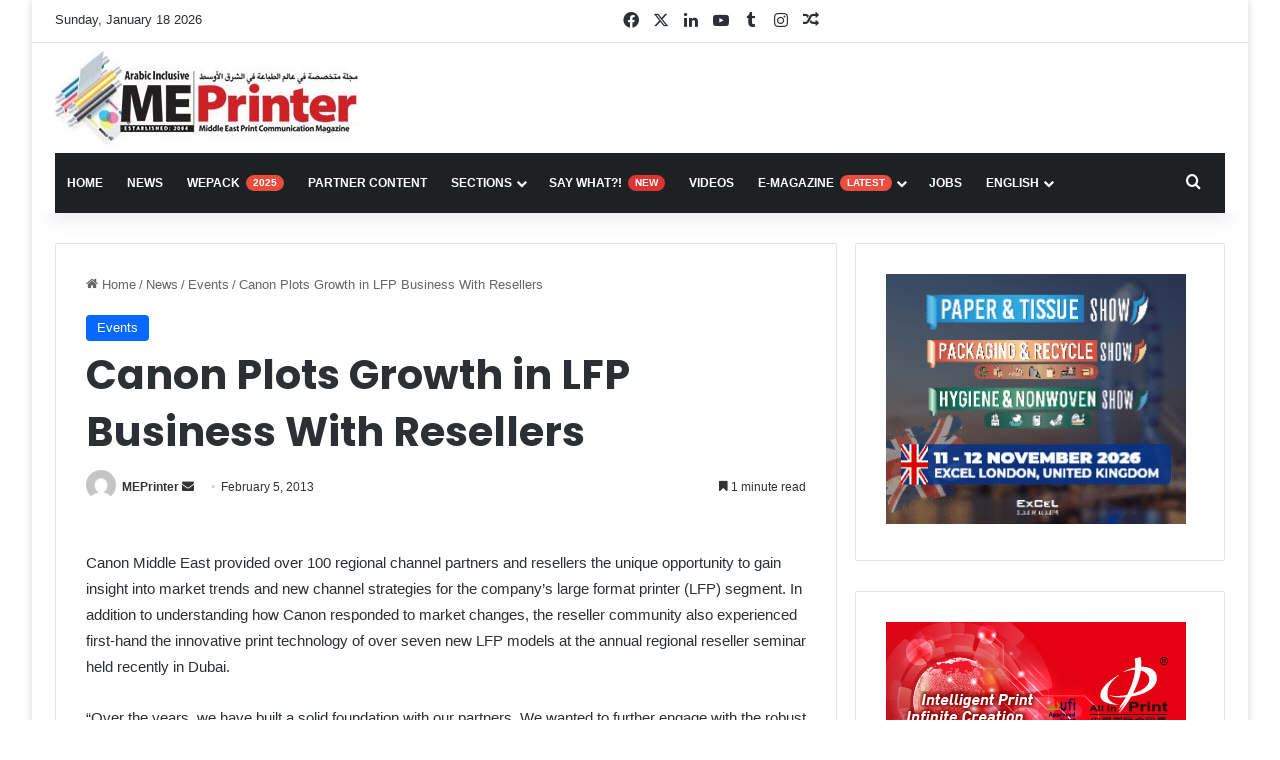

--- FILE ---
content_type: text/html; charset=UTF-8
request_url: https://meprinter.com/canon-plots-growth-in-lfp-business-with-resellers/
body_size: 22241
content:
<!DOCTYPE html>
<html lang="en-US" class="" data-skin="light">
<head>
	<meta charset="UTF-8" />
	<link rel="profile" href="https://gmpg.org/xfn/11" />
	<meta name='robots' content='index, follow, max-image-preview:large, max-snippet:-1, max-video-preview:-1' />
<link rel="alternate" hreflang="en" href="https://meprinter.com/canon-plots-growth-in-lfp-business-with-resellers/" />
<link rel="alternate" hreflang="x-default" href="https://meprinter.com/canon-plots-growth-in-lfp-business-with-resellers/" />

	<!-- This site is optimized with the Yoast SEO plugin v25.4 - https://yoast.com/wordpress/plugins/seo/ -->
	<title>Canon Plots Growth in LFP Business With Resellers - ME Printer</title>
	<link rel="canonical" href="https://meprinter.com/canon-plots-growth-in-lfp-business-with-resellers/" />
	<meta property="og:locale" content="en_US" />
	<meta property="og:type" content="article" />
	<meta property="og:title" content="Canon Plots Growth in LFP Business With Resellers - ME Printer" />
	<meta property="og:description" content="Canon Middle East provided over 100 regional channel partners and resellers the unique opportunity to gain insight into market trends and new channel strategies for the company’s large format printer (LFP) segment. In addition to understanding how Canon responded to market changes, the reseller community also experienced first-hand the innovative print technology of over seven &hellip;" />
	<meta property="og:url" content="https://meprinter.com/canon-plots-growth-in-lfp-business-with-resellers/" />
	<meta property="og:site_name" content="ME Printer" />
	<meta property="article:published_time" content="2013-02-05T00:00:00+00:00" />
	<meta name="author" content="MEPrinter" />
	<meta name="twitter:card" content="summary_large_image" />
	<meta name="twitter:label1" content="Written by" />
	<meta name="twitter:data1" content="MEPrinter" />
	<meta name="twitter:label2" content="Est. reading time" />
	<meta name="twitter:data2" content="2 minutes" />
	<script type="application/ld+json" class="yoast-schema-graph">{"@context":"https://schema.org","@graph":[{"@type":"WebPage","@id":"https://meprinter.com/canon-plots-growth-in-lfp-business-with-resellers/","url":"https://meprinter.com/canon-plots-growth-in-lfp-business-with-resellers/","name":"Canon Plots Growth in LFP Business With Resellers - ME Printer","isPartOf":{"@id":"https://meprinter.com/#website"},"datePublished":"2013-02-05T00:00:00+00:00","author":{"@id":"https://meprinter.com/#/schema/person/f953d1a2f38059d6ddee2907e5e7671b"},"breadcrumb":{"@id":"https://meprinter.com/canon-plots-growth-in-lfp-business-with-resellers/#breadcrumb"},"inLanguage":"en-US","potentialAction":[{"@type":"ReadAction","target":["https://meprinter.com/canon-plots-growth-in-lfp-business-with-resellers/"]}]},{"@type":"BreadcrumbList","@id":"https://meprinter.com/canon-plots-growth-in-lfp-business-with-resellers/#breadcrumb","itemListElement":[{"@type":"ListItem","position":1,"name":"Home","item":"https://meprinter.com/"},{"@type":"ListItem","position":2,"name":"Canon Plots Growth in LFP Business With Resellers"}]},{"@type":"WebSite","@id":"https://meprinter.com/#website","url":"https://meprinter.com/","name":"ME Printer","description":"Middle East Print Community Hub","potentialAction":[{"@type":"SearchAction","target":{"@type":"EntryPoint","urlTemplate":"https://meprinter.com/?s={search_term_string}"},"query-input":{"@type":"PropertyValueSpecification","valueRequired":true,"valueName":"search_term_string"}}],"inLanguage":"en-US"},{"@type":"Person","@id":"https://meprinter.com/#/schema/person/f953d1a2f38059d6ddee2907e5e7671b","name":"MEPrinter","image":{"@type":"ImageObject","inLanguage":"en-US","@id":"https://meprinter.com/#/schema/person/image/","url":"https://secure.gravatar.com/avatar/d6c12d5fe21fdc80436027821ab55739?s=96&d=mm&r=g","contentUrl":"https://secure.gravatar.com/avatar/d6c12d5fe21fdc80436027821ab55739?s=96&d=mm&r=g","caption":"MEPrinter"},"url":"https://meprinter.com/author/karimian/"}]}</script>
	<!-- / Yoast SEO plugin. -->


<link rel='dns-prefetch' href='//www.googletagmanager.com' />
<link rel='dns-prefetch' href='//pagead2.googlesyndication.com' />
<link rel="alternate" type="application/rss+xml" title="ME Printer &raquo; Feed" href="https://meprinter.com/feed/" />
<link rel="alternate" type="application/rss+xml" title="ME Printer &raquo; Comments Feed" href="https://meprinter.com/comments/feed/" />

		<style type="text/css">
			:root{				
			--tie-preset-gradient-1: linear-gradient(135deg, rgba(6, 147, 227, 1) 0%, rgb(155, 81, 224) 100%);
			--tie-preset-gradient-2: linear-gradient(135deg, rgb(122, 220, 180) 0%, rgb(0, 208, 130) 100%);
			--tie-preset-gradient-3: linear-gradient(135deg, rgba(252, 185, 0, 1) 0%, rgba(255, 105, 0, 1) 100%);
			--tie-preset-gradient-4: linear-gradient(135deg, rgba(255, 105, 0, 1) 0%, rgb(207, 46, 46) 100%);
			--tie-preset-gradient-5: linear-gradient(135deg, rgb(238, 238, 238) 0%, rgb(169, 184, 195) 100%);
			--tie-preset-gradient-6: linear-gradient(135deg, rgb(74, 234, 220) 0%, rgb(151, 120, 209) 20%, rgb(207, 42, 186) 40%, rgb(238, 44, 130) 60%, rgb(251, 105, 98) 80%, rgb(254, 248, 76) 100%);
			--tie-preset-gradient-7: linear-gradient(135deg, rgb(255, 206, 236) 0%, rgb(152, 150, 240) 100%);
			--tie-preset-gradient-8: linear-gradient(135deg, rgb(254, 205, 165) 0%, rgb(254, 45, 45) 50%, rgb(107, 0, 62) 100%);
			--tie-preset-gradient-9: linear-gradient(135deg, rgb(255, 203, 112) 0%, rgb(199, 81, 192) 50%, rgb(65, 88, 208) 100%);
			--tie-preset-gradient-10: linear-gradient(135deg, rgb(255, 245, 203) 0%, rgb(182, 227, 212) 50%, rgb(51, 167, 181) 100%);
			--tie-preset-gradient-11: linear-gradient(135deg, rgb(202, 248, 128) 0%, rgb(113, 206, 126) 100%);
			--tie-preset-gradient-12: linear-gradient(135deg, rgb(2, 3, 129) 0%, rgb(40, 116, 252) 100%);
			--tie-preset-gradient-13: linear-gradient(135deg, #4D34FA, #ad34fa);
			--tie-preset-gradient-14: linear-gradient(135deg, #0057FF, #31B5FF);
			--tie-preset-gradient-15: linear-gradient(135deg, #FF007A, #FF81BD);
			--tie-preset-gradient-16: linear-gradient(135deg, #14111E, #4B4462);
			--tie-preset-gradient-17: linear-gradient(135deg, #F32758, #FFC581);

			
					--main-nav-background: #1f2024;
					--main-nav-secondry-background: rgba(0,0,0,0.2);
					--main-nav-primary-color: #0088ff;
					--main-nav-contrast-primary-color: #FFFFFF;
					--main-nav-text-color: #FFFFFF;
					--main-nav-secondry-text-color: rgba(225,255,255,0.5);
					--main-nav-main-border-color: rgba(255,255,255,0.07);
					--main-nav-secondry-border-color: rgba(255,255,255,0.04);
				
			}
		</style>
	<meta name="viewport" content="width=device-width, initial-scale=1.0" /><script type="text/javascript">
/* <![CDATA[ */
window._wpemojiSettings = {"baseUrl":"https:\/\/s.w.org\/images\/core\/emoji\/15.0.3\/72x72\/","ext":".png","svgUrl":"https:\/\/s.w.org\/images\/core\/emoji\/15.0.3\/svg\/","svgExt":".svg","source":{"concatemoji":"https:\/\/meprinter.com\/wp-includes\/js\/wp-emoji-release.min.js?ver=6.6.4"}};
/*! This file is auto-generated */
!function(i,n){var o,s,e;function c(e){try{var t={supportTests:e,timestamp:(new Date).valueOf()};sessionStorage.setItem(o,JSON.stringify(t))}catch(e){}}function p(e,t,n){e.clearRect(0,0,e.canvas.width,e.canvas.height),e.fillText(t,0,0);var t=new Uint32Array(e.getImageData(0,0,e.canvas.width,e.canvas.height).data),r=(e.clearRect(0,0,e.canvas.width,e.canvas.height),e.fillText(n,0,0),new Uint32Array(e.getImageData(0,0,e.canvas.width,e.canvas.height).data));return t.every(function(e,t){return e===r[t]})}function u(e,t,n){switch(t){case"flag":return n(e,"\ud83c\udff3\ufe0f\u200d\u26a7\ufe0f","\ud83c\udff3\ufe0f\u200b\u26a7\ufe0f")?!1:!n(e,"\ud83c\uddfa\ud83c\uddf3","\ud83c\uddfa\u200b\ud83c\uddf3")&&!n(e,"\ud83c\udff4\udb40\udc67\udb40\udc62\udb40\udc65\udb40\udc6e\udb40\udc67\udb40\udc7f","\ud83c\udff4\u200b\udb40\udc67\u200b\udb40\udc62\u200b\udb40\udc65\u200b\udb40\udc6e\u200b\udb40\udc67\u200b\udb40\udc7f");case"emoji":return!n(e,"\ud83d\udc26\u200d\u2b1b","\ud83d\udc26\u200b\u2b1b")}return!1}function f(e,t,n){var r="undefined"!=typeof WorkerGlobalScope&&self instanceof WorkerGlobalScope?new OffscreenCanvas(300,150):i.createElement("canvas"),a=r.getContext("2d",{willReadFrequently:!0}),o=(a.textBaseline="top",a.font="600 32px Arial",{});return e.forEach(function(e){o[e]=t(a,e,n)}),o}function t(e){var t=i.createElement("script");t.src=e,t.defer=!0,i.head.appendChild(t)}"undefined"!=typeof Promise&&(o="wpEmojiSettingsSupports",s=["flag","emoji"],n.supports={everything:!0,everythingExceptFlag:!0},e=new Promise(function(e){i.addEventListener("DOMContentLoaded",e,{once:!0})}),new Promise(function(t){var n=function(){try{var e=JSON.parse(sessionStorage.getItem(o));if("object"==typeof e&&"number"==typeof e.timestamp&&(new Date).valueOf()<e.timestamp+604800&&"object"==typeof e.supportTests)return e.supportTests}catch(e){}return null}();if(!n){if("undefined"!=typeof Worker&&"undefined"!=typeof OffscreenCanvas&&"undefined"!=typeof URL&&URL.createObjectURL&&"undefined"!=typeof Blob)try{var e="postMessage("+f.toString()+"("+[JSON.stringify(s),u.toString(),p.toString()].join(",")+"));",r=new Blob([e],{type:"text/javascript"}),a=new Worker(URL.createObjectURL(r),{name:"wpTestEmojiSupports"});return void(a.onmessage=function(e){c(n=e.data),a.terminate(),t(n)})}catch(e){}c(n=f(s,u,p))}t(n)}).then(function(e){for(var t in e)n.supports[t]=e[t],n.supports.everything=n.supports.everything&&n.supports[t],"flag"!==t&&(n.supports.everythingExceptFlag=n.supports.everythingExceptFlag&&n.supports[t]);n.supports.everythingExceptFlag=n.supports.everythingExceptFlag&&!n.supports.flag,n.DOMReady=!1,n.readyCallback=function(){n.DOMReady=!0}}).then(function(){return e}).then(function(){var e;n.supports.everything||(n.readyCallback(),(e=n.source||{}).concatemoji?t(e.concatemoji):e.wpemoji&&e.twemoji&&(t(e.twemoji),t(e.wpemoji)))}))}((window,document),window._wpemojiSettings);
/* ]]> */
</script>

<style id='wp-emoji-styles-inline-css' type='text/css'>

	img.wp-smiley, img.emoji {
		display: inline !important;
		border: none !important;
		box-shadow: none !important;
		height: 1em !important;
		width: 1em !important;
		margin: 0 0.07em !important;
		vertical-align: -0.1em !important;
		background: none !important;
		padding: 0 !important;
	}
</style>
<link rel='stylesheet' id='wp-block-library-css' href='https://meprinter.com/wp-includes/css/dist/block-library/style.min.css?ver=6.6.4' type='text/css' media='all' />
<style id='wp-block-library-theme-inline-css' type='text/css'>
.wp-block-audio :where(figcaption){color:#555;font-size:13px;text-align:center}.is-dark-theme .wp-block-audio :where(figcaption){color:#ffffffa6}.wp-block-audio{margin:0 0 1em}.wp-block-code{border:1px solid #ccc;border-radius:4px;font-family:Menlo,Consolas,monaco,monospace;padding:.8em 1em}.wp-block-embed :where(figcaption){color:#555;font-size:13px;text-align:center}.is-dark-theme .wp-block-embed :where(figcaption){color:#ffffffa6}.wp-block-embed{margin:0 0 1em}.blocks-gallery-caption{color:#555;font-size:13px;text-align:center}.is-dark-theme .blocks-gallery-caption{color:#ffffffa6}:root :where(.wp-block-image figcaption){color:#555;font-size:13px;text-align:center}.is-dark-theme :root :where(.wp-block-image figcaption){color:#ffffffa6}.wp-block-image{margin:0 0 1em}.wp-block-pullquote{border-bottom:4px solid;border-top:4px solid;color:currentColor;margin-bottom:1.75em}.wp-block-pullquote cite,.wp-block-pullquote footer,.wp-block-pullquote__citation{color:currentColor;font-size:.8125em;font-style:normal;text-transform:uppercase}.wp-block-quote{border-left:.25em solid;margin:0 0 1.75em;padding-left:1em}.wp-block-quote cite,.wp-block-quote footer{color:currentColor;font-size:.8125em;font-style:normal;position:relative}.wp-block-quote.has-text-align-right{border-left:none;border-right:.25em solid;padding-left:0;padding-right:1em}.wp-block-quote.has-text-align-center{border:none;padding-left:0}.wp-block-quote.is-large,.wp-block-quote.is-style-large,.wp-block-quote.is-style-plain{border:none}.wp-block-search .wp-block-search__label{font-weight:700}.wp-block-search__button{border:1px solid #ccc;padding:.375em .625em}:where(.wp-block-group.has-background){padding:1.25em 2.375em}.wp-block-separator.has-css-opacity{opacity:.4}.wp-block-separator{border:none;border-bottom:2px solid;margin-left:auto;margin-right:auto}.wp-block-separator.has-alpha-channel-opacity{opacity:1}.wp-block-separator:not(.is-style-wide):not(.is-style-dots){width:100px}.wp-block-separator.has-background:not(.is-style-dots){border-bottom:none;height:1px}.wp-block-separator.has-background:not(.is-style-wide):not(.is-style-dots){height:2px}.wp-block-table{margin:0 0 1em}.wp-block-table td,.wp-block-table th{word-break:normal}.wp-block-table :where(figcaption){color:#555;font-size:13px;text-align:center}.is-dark-theme .wp-block-table :where(figcaption){color:#ffffffa6}.wp-block-video :where(figcaption){color:#555;font-size:13px;text-align:center}.is-dark-theme .wp-block-video :where(figcaption){color:#ffffffa6}.wp-block-video{margin:0 0 1em}:root :where(.wp-block-template-part.has-background){margin-bottom:0;margin-top:0;padding:1.25em 2.375em}
</style>
<style id='classic-theme-styles-inline-css' type='text/css'>
/*! This file is auto-generated */
.wp-block-button__link{color:#fff;background-color:#32373c;border-radius:9999px;box-shadow:none;text-decoration:none;padding:calc(.667em + 2px) calc(1.333em + 2px);font-size:1.125em}.wp-block-file__button{background:#32373c;color:#fff;text-decoration:none}
</style>
<style id='global-styles-inline-css' type='text/css'>
:root{--wp--preset--aspect-ratio--square: 1;--wp--preset--aspect-ratio--4-3: 4/3;--wp--preset--aspect-ratio--3-4: 3/4;--wp--preset--aspect-ratio--3-2: 3/2;--wp--preset--aspect-ratio--2-3: 2/3;--wp--preset--aspect-ratio--16-9: 16/9;--wp--preset--aspect-ratio--9-16: 9/16;--wp--preset--color--black: #000000;--wp--preset--color--cyan-bluish-gray: #abb8c3;--wp--preset--color--white: #ffffff;--wp--preset--color--pale-pink: #f78da7;--wp--preset--color--vivid-red: #cf2e2e;--wp--preset--color--luminous-vivid-orange: #ff6900;--wp--preset--color--luminous-vivid-amber: #fcb900;--wp--preset--color--light-green-cyan: #7bdcb5;--wp--preset--color--vivid-green-cyan: #00d084;--wp--preset--color--pale-cyan-blue: #8ed1fc;--wp--preset--color--vivid-cyan-blue: #0693e3;--wp--preset--color--vivid-purple: #9b51e0;--wp--preset--color--global-color: #0088ff;--wp--preset--gradient--vivid-cyan-blue-to-vivid-purple: linear-gradient(135deg,rgba(6,147,227,1) 0%,rgb(155,81,224) 100%);--wp--preset--gradient--light-green-cyan-to-vivid-green-cyan: linear-gradient(135deg,rgb(122,220,180) 0%,rgb(0,208,130) 100%);--wp--preset--gradient--luminous-vivid-amber-to-luminous-vivid-orange: linear-gradient(135deg,rgba(252,185,0,1) 0%,rgba(255,105,0,1) 100%);--wp--preset--gradient--luminous-vivid-orange-to-vivid-red: linear-gradient(135deg,rgba(255,105,0,1) 0%,rgb(207,46,46) 100%);--wp--preset--gradient--very-light-gray-to-cyan-bluish-gray: linear-gradient(135deg,rgb(238,238,238) 0%,rgb(169,184,195) 100%);--wp--preset--gradient--cool-to-warm-spectrum: linear-gradient(135deg,rgb(74,234,220) 0%,rgb(151,120,209) 20%,rgb(207,42,186) 40%,rgb(238,44,130) 60%,rgb(251,105,98) 80%,rgb(254,248,76) 100%);--wp--preset--gradient--blush-light-purple: linear-gradient(135deg,rgb(255,206,236) 0%,rgb(152,150,240) 100%);--wp--preset--gradient--blush-bordeaux: linear-gradient(135deg,rgb(254,205,165) 0%,rgb(254,45,45) 50%,rgb(107,0,62) 100%);--wp--preset--gradient--luminous-dusk: linear-gradient(135deg,rgb(255,203,112) 0%,rgb(199,81,192) 50%,rgb(65,88,208) 100%);--wp--preset--gradient--pale-ocean: linear-gradient(135deg,rgb(255,245,203) 0%,rgb(182,227,212) 50%,rgb(51,167,181) 100%);--wp--preset--gradient--electric-grass: linear-gradient(135deg,rgb(202,248,128) 0%,rgb(113,206,126) 100%);--wp--preset--gradient--midnight: linear-gradient(135deg,rgb(2,3,129) 0%,rgb(40,116,252) 100%);--wp--preset--font-size--small: 13px;--wp--preset--font-size--medium: 20px;--wp--preset--font-size--large: 36px;--wp--preset--font-size--x-large: 42px;--wp--preset--spacing--20: 0.44rem;--wp--preset--spacing--30: 0.67rem;--wp--preset--spacing--40: 1rem;--wp--preset--spacing--50: 1.5rem;--wp--preset--spacing--60: 2.25rem;--wp--preset--spacing--70: 3.38rem;--wp--preset--spacing--80: 5.06rem;--wp--preset--shadow--natural: 6px 6px 9px rgba(0, 0, 0, 0.2);--wp--preset--shadow--deep: 12px 12px 50px rgba(0, 0, 0, 0.4);--wp--preset--shadow--sharp: 6px 6px 0px rgba(0, 0, 0, 0.2);--wp--preset--shadow--outlined: 6px 6px 0px -3px rgba(255, 255, 255, 1), 6px 6px rgba(0, 0, 0, 1);--wp--preset--shadow--crisp: 6px 6px 0px rgba(0, 0, 0, 1);}:where(.is-layout-flex){gap: 0.5em;}:where(.is-layout-grid){gap: 0.5em;}body .is-layout-flex{display: flex;}.is-layout-flex{flex-wrap: wrap;align-items: center;}.is-layout-flex > :is(*, div){margin: 0;}body .is-layout-grid{display: grid;}.is-layout-grid > :is(*, div){margin: 0;}:where(.wp-block-columns.is-layout-flex){gap: 2em;}:where(.wp-block-columns.is-layout-grid){gap: 2em;}:where(.wp-block-post-template.is-layout-flex){gap: 1.25em;}:where(.wp-block-post-template.is-layout-grid){gap: 1.25em;}.has-black-color{color: var(--wp--preset--color--black) !important;}.has-cyan-bluish-gray-color{color: var(--wp--preset--color--cyan-bluish-gray) !important;}.has-white-color{color: var(--wp--preset--color--white) !important;}.has-pale-pink-color{color: var(--wp--preset--color--pale-pink) !important;}.has-vivid-red-color{color: var(--wp--preset--color--vivid-red) !important;}.has-luminous-vivid-orange-color{color: var(--wp--preset--color--luminous-vivid-orange) !important;}.has-luminous-vivid-amber-color{color: var(--wp--preset--color--luminous-vivid-amber) !important;}.has-light-green-cyan-color{color: var(--wp--preset--color--light-green-cyan) !important;}.has-vivid-green-cyan-color{color: var(--wp--preset--color--vivid-green-cyan) !important;}.has-pale-cyan-blue-color{color: var(--wp--preset--color--pale-cyan-blue) !important;}.has-vivid-cyan-blue-color{color: var(--wp--preset--color--vivid-cyan-blue) !important;}.has-vivid-purple-color{color: var(--wp--preset--color--vivid-purple) !important;}.has-black-background-color{background-color: var(--wp--preset--color--black) !important;}.has-cyan-bluish-gray-background-color{background-color: var(--wp--preset--color--cyan-bluish-gray) !important;}.has-white-background-color{background-color: var(--wp--preset--color--white) !important;}.has-pale-pink-background-color{background-color: var(--wp--preset--color--pale-pink) !important;}.has-vivid-red-background-color{background-color: var(--wp--preset--color--vivid-red) !important;}.has-luminous-vivid-orange-background-color{background-color: var(--wp--preset--color--luminous-vivid-orange) !important;}.has-luminous-vivid-amber-background-color{background-color: var(--wp--preset--color--luminous-vivid-amber) !important;}.has-light-green-cyan-background-color{background-color: var(--wp--preset--color--light-green-cyan) !important;}.has-vivid-green-cyan-background-color{background-color: var(--wp--preset--color--vivid-green-cyan) !important;}.has-pale-cyan-blue-background-color{background-color: var(--wp--preset--color--pale-cyan-blue) !important;}.has-vivid-cyan-blue-background-color{background-color: var(--wp--preset--color--vivid-cyan-blue) !important;}.has-vivid-purple-background-color{background-color: var(--wp--preset--color--vivid-purple) !important;}.has-black-border-color{border-color: var(--wp--preset--color--black) !important;}.has-cyan-bluish-gray-border-color{border-color: var(--wp--preset--color--cyan-bluish-gray) !important;}.has-white-border-color{border-color: var(--wp--preset--color--white) !important;}.has-pale-pink-border-color{border-color: var(--wp--preset--color--pale-pink) !important;}.has-vivid-red-border-color{border-color: var(--wp--preset--color--vivid-red) !important;}.has-luminous-vivid-orange-border-color{border-color: var(--wp--preset--color--luminous-vivid-orange) !important;}.has-luminous-vivid-amber-border-color{border-color: var(--wp--preset--color--luminous-vivid-amber) !important;}.has-light-green-cyan-border-color{border-color: var(--wp--preset--color--light-green-cyan) !important;}.has-vivid-green-cyan-border-color{border-color: var(--wp--preset--color--vivid-green-cyan) !important;}.has-pale-cyan-blue-border-color{border-color: var(--wp--preset--color--pale-cyan-blue) !important;}.has-vivid-cyan-blue-border-color{border-color: var(--wp--preset--color--vivid-cyan-blue) !important;}.has-vivid-purple-border-color{border-color: var(--wp--preset--color--vivid-purple) !important;}.has-vivid-cyan-blue-to-vivid-purple-gradient-background{background: var(--wp--preset--gradient--vivid-cyan-blue-to-vivid-purple) !important;}.has-light-green-cyan-to-vivid-green-cyan-gradient-background{background: var(--wp--preset--gradient--light-green-cyan-to-vivid-green-cyan) !important;}.has-luminous-vivid-amber-to-luminous-vivid-orange-gradient-background{background: var(--wp--preset--gradient--luminous-vivid-amber-to-luminous-vivid-orange) !important;}.has-luminous-vivid-orange-to-vivid-red-gradient-background{background: var(--wp--preset--gradient--luminous-vivid-orange-to-vivid-red) !important;}.has-very-light-gray-to-cyan-bluish-gray-gradient-background{background: var(--wp--preset--gradient--very-light-gray-to-cyan-bluish-gray) !important;}.has-cool-to-warm-spectrum-gradient-background{background: var(--wp--preset--gradient--cool-to-warm-spectrum) !important;}.has-blush-light-purple-gradient-background{background: var(--wp--preset--gradient--blush-light-purple) !important;}.has-blush-bordeaux-gradient-background{background: var(--wp--preset--gradient--blush-bordeaux) !important;}.has-luminous-dusk-gradient-background{background: var(--wp--preset--gradient--luminous-dusk) !important;}.has-pale-ocean-gradient-background{background: var(--wp--preset--gradient--pale-ocean) !important;}.has-electric-grass-gradient-background{background: var(--wp--preset--gradient--electric-grass) !important;}.has-midnight-gradient-background{background: var(--wp--preset--gradient--midnight) !important;}.has-small-font-size{font-size: var(--wp--preset--font-size--small) !important;}.has-medium-font-size{font-size: var(--wp--preset--font-size--medium) !important;}.has-large-font-size{font-size: var(--wp--preset--font-size--large) !important;}.has-x-large-font-size{font-size: var(--wp--preset--font-size--x-large) !important;}
:where(.wp-block-post-template.is-layout-flex){gap: 1.25em;}:where(.wp-block-post-template.is-layout-grid){gap: 1.25em;}
:where(.wp-block-columns.is-layout-flex){gap: 2em;}:where(.wp-block-columns.is-layout-grid){gap: 2em;}
:root :where(.wp-block-pullquote){font-size: 1.5em;line-height: 1.6;}
</style>
<link rel='stylesheet' id='taqyeem-buttons-style-css' href='https://meprinter.com/wp-content/plugins/taqyeem-buttons/assets/style.css?ver=6.6.4' type='text/css' media='all' />
<link rel='stylesheet' id='wpml-legacy-dropdown-0-css' href='https://meprinter.com/wp-content/plugins/sitepress-multilingual-cms/templates/language-switchers/legacy-dropdown/style.min.css?ver=1' type='text/css' media='all' />
<style id='wpml-legacy-dropdown-0-inline-css' type='text/css'>
.wpml-ls-statics-shortcode_actions{background-color:#ffffff;}.wpml-ls-statics-shortcode_actions, .wpml-ls-statics-shortcode_actions .wpml-ls-sub-menu, .wpml-ls-statics-shortcode_actions a {border-color:#ffffff;}.wpml-ls-statics-shortcode_actions a, .wpml-ls-statics-shortcode_actions .wpml-ls-sub-menu a, .wpml-ls-statics-shortcode_actions .wpml-ls-sub-menu a:link, .wpml-ls-statics-shortcode_actions li:not(.wpml-ls-current-language) .wpml-ls-link, .wpml-ls-statics-shortcode_actions li:not(.wpml-ls-current-language) .wpml-ls-link:link {color:#dd3333;background-color:#ffffff;}.wpml-ls-statics-shortcode_actions a, .wpml-ls-statics-shortcode_actions .wpml-ls-sub-menu a:hover,.wpml-ls-statics-shortcode_actions .wpml-ls-sub-menu a:focus, .wpml-ls-statics-shortcode_actions .wpml-ls-sub-menu a:link:hover, .wpml-ls-statics-shortcode_actions .wpml-ls-sub-menu a:link:focus {color:#000000;background-color:#ffffff;}.wpml-ls-statics-shortcode_actions .wpml-ls-current-language > a {color:#dd3333;background-color:#ffffff;}.wpml-ls-statics-shortcode_actions .wpml-ls-current-language:hover>a, .wpml-ls-statics-shortcode_actions .wpml-ls-current-language>a:focus {color:#000000;background-color:#ffffff;}
</style>
<link rel='stylesheet' id='wpml-menu-item-0-css' href='https://meprinter.com/wp-content/plugins/sitepress-multilingual-cms/templates/language-switchers/menu-item/style.min.css?ver=1' type='text/css' media='all' />
<link rel='stylesheet' id='meks-ads-widget-css' href='https://meprinter.com/wp-content/plugins/meks-easy-ads-widget/css/style.css?ver=2.0.9' type='text/css' media='all' />
<link rel='stylesheet' id='tie-css-base-css' href='https://meprinter.com/wp-content/themes/jannah/assets/css/base.min.css?ver=7.2.0' type='text/css' media='all' />
<link rel='stylesheet' id='tie-css-styles-css' href='https://meprinter.com/wp-content/themes/jannah/assets/css/style.min.css?ver=7.2.0' type='text/css' media='all' />
<link rel='stylesheet' id='tie-css-widgets-css' href='https://meprinter.com/wp-content/themes/jannah/assets/css/widgets.min.css?ver=7.2.0' type='text/css' media='all' />
<link rel='stylesheet' id='tie-css-helpers-css' href='https://meprinter.com/wp-content/themes/jannah/assets/css/helpers.min.css?ver=7.2.0' type='text/css' media='all' />
<link rel='stylesheet' id='tie-fontawesome5-css' href='https://meprinter.com/wp-content/themes/jannah/assets/css/fontawesome.css?ver=7.2.0' type='text/css' media='all' />
<link rel='stylesheet' id='tie-css-ilightbox-css' href='https://meprinter.com/wp-content/themes/jannah/assets/ilightbox/dark-skin/skin.css?ver=7.2.0' type='text/css' media='all' />
<link rel='stylesheet' id='tie-css-shortcodes-css' href='https://meprinter.com/wp-content/themes/jannah/assets/css/plugins/shortcodes.min.css?ver=7.2.0' type='text/css' media='all' />
<link rel='stylesheet' id='tie-css-single-css' href='https://meprinter.com/wp-content/themes/jannah/assets/css/single.min.css?ver=7.2.0' type='text/css' media='all' />
<link rel='stylesheet' id='tie-css-print-css' href='https://meprinter.com/wp-content/themes/jannah/assets/css/print.css?ver=7.2.0' type='text/css' media='print' />
<link rel='stylesheet' id='taqyeem-styles-css' href='https://meprinter.com/wp-content/themes/jannah/assets/css/plugins/taqyeem.min.css?ver=7.2.0' type='text/css' media='all' />
<link rel='stylesheet' id='tie-theme-child-css-css' href='https://meprinter.com/wp-content/themes/jannah-child/style.css?ver=6.6.4' type='text/css' media='all' />
<style id='tie-theme-child-css-inline-css' type='text/css'>
.wf-active .logo-text,.wf-active h1,.wf-active h2,.wf-active h3,.wf-active h4,.wf-active h5,.wf-active h6,.wf-active .the-subtitle{font-family: 'Poppins';}#main-nav .main-menu > ul > li > a{text-transform: uppercase;}#tie-body{background-color: #ffffff;}#header-notification-bar{background: var( --tie-preset-gradient-13 );}#header-notification-bar{--tie-buttons-color: #FFFFFF;--tie-buttons-border-color: #FFFFFF;--tie-buttons-hover-color: #e1e1e1;--tie-buttons-hover-text: #000000;}#header-notification-bar{--tie-buttons-text: #000000;}#background-stream-cover{background-image: url(https://meprinter.com/wp-content/uploads/2021/07/New-Project-2021-07-29T132024.364.png);background-repeat: repeat-x;background-size: cover; background-attachment: fixed;background-position: left ;}.tie-cat-2,.tie-cat-item-2 > span{background-color:#e67e22 !important;color:#FFFFFF !important;}.tie-cat-2:after{border-top-color:#e67e22 !important;}.tie-cat-2:hover{background-color:#c86004 !important;}.tie-cat-2:hover:after{border-top-color:#c86004 !important;}.tie-cat-9,.tie-cat-item-9 > span{background-color:#2ecc71 !important;color:#FFFFFF !important;}.tie-cat-9:after{border-top-color:#2ecc71 !important;}.tie-cat-9:hover{background-color:#10ae53 !important;}.tie-cat-9:hover:after{border-top-color:#10ae53 !important;}.tie-cat-12,.tie-cat-item-12 > span{background-color:#9b59b6 !important;color:#FFFFFF !important;}.tie-cat-12:after{border-top-color:#9b59b6 !important;}.tie-cat-12:hover{background-color:#7d3b98 !important;}.tie-cat-12:hover:after{border-top-color:#7d3b98 !important;}.tie-cat-15,.tie-cat-item-15 > span{background-color:#34495e !important;color:#FFFFFF !important;}.tie-cat-15:after{border-top-color:#34495e !important;}.tie-cat-15:hover{background-color:#162b40 !important;}.tie-cat-15:hover:after{border-top-color:#162b40 !important;}.tie-cat-17,.tie-cat-item-17 > span{background-color:#795548 !important;color:#FFFFFF !important;}.tie-cat-17:after{border-top-color:#795548 !important;}.tie-cat-17:hover{background-color:#5b372a !important;}.tie-cat-17:hover:after{border-top-color:#5b372a !important;}.tie-cat-19,.tie-cat-item-19 > span{background-color:#4CAF50 !important;color:#FFFFFF !important;}.tie-cat-19:after{border-top-color:#4CAF50 !important;}.tie-cat-19:hover{background-color:#2e9132 !important;}.tie-cat-19:hover:after{border-top-color:#2e9132 !important;}#logo{margin:0px !important;}.grid-slider-wrapper .thumb-title { font-size:16px; }@media(min-width: 992px){ .main-menu .menu>li>a{ padding:0 12px;font-size:12px; }nav.main-nav .components>li>a:not(.follow-btn){ width: 33px;}}.entry post-description {text-shadow: white;}
</style>
<script type="text/javascript" src="https://meprinter.com/wp-content/plugins/sitepress-multilingual-cms/templates/language-switchers/legacy-dropdown/script.min.js?ver=1" id="wpml-legacy-dropdown-0-js"></script>
<script type="text/javascript" data-no-optimize="1" data-cfasync="false" src="https://meprinter.com/wp-includes/js/jquery/jquery.min.js?ver=3.7.1" id="jquery-core-js"></script>
<script type="text/javascript" src="https://meprinter.com/wp-includes/js/jquery/jquery-migrate.min.js?ver=3.4.1" id="jquery-migrate-js"></script>
<link rel="https://api.w.org/" href="https://meprinter.com/wp-json/" /><link rel="alternate" title="JSON" type="application/json" href="https://meprinter.com/wp-json/wp/v2/posts/2966" /><link rel="EditURI" type="application/rsd+xml" title="RSD" href="https://meprinter.com/xmlrpc.php?rsd" />
<meta name="generator" content="WordPress 6.6.4" />
<link rel='shortlink' href='https://meprinter.com/?p=2966' />
<link rel="alternate" title="oEmbed (JSON)" type="application/json+oembed" href="https://meprinter.com/wp-json/oembed/1.0/embed?url=https%3A%2F%2Fmeprinter.com%2Fcanon-plots-growth-in-lfp-business-with-resellers%2F" />
<link rel="alternate" title="oEmbed (XML)" type="text/xml+oembed" href="https://meprinter.com/wp-json/oembed/1.0/embed?url=https%3A%2F%2Fmeprinter.com%2Fcanon-plots-growth-in-lfp-business-with-resellers%2F&#038;format=xml" />
<meta name="generator" content="WPML ver:4.6.12 stt:5,1;" />

<!-- This site is using AdRotate v5.14 to display their advertisements - https://ajdg.solutions/ -->
<!-- AdRotate CSS -->
<style type="text/css" media="screen">
	.g { margin:0px; padding:0px; overflow:hidden; line-height:1; zoom:1; }
	.g img { height:auto; }
	.g-col { position:relative; float:left; }
	.g-col:first-child { margin-left: 0; }
	.g-col:last-child { margin-right: 0; }
	.g-2 { width:100%; max-width:728px; height:100%; max-height:90px; margin: 0 auto; }
	.g-3 { width:100%; max-width:728px; height:100%; max-height:90px; margin: 0 auto; }
	@media only screen and (max-width: 480px) {
		.g-col, .g-dyn, .g-single { width:100%; margin-left:0; margin-right:0; }
	}
</style>
<!-- /AdRotate CSS -->


		<!-- GA Google Analytics @ https://m0n.co/ga -->
		<script async src="https://www.googletagmanager.com/gtag/js?id=G-HWM2RLSWHL"></script>
		<script>
			window.dataLayer = window.dataLayer || [];
			function gtag(){dataLayer.push(arguments);}
			gtag('js', new Date());
			gtag('config', 'G-HWM2RLSWHL');
		</script>

	<meta name="generator" content="Site Kit by Google 1.135.0" /><script type='text/javascript'>
/* <![CDATA[ */
var taqyeem = {"ajaxurl":"https://meprinter.com/wp-admin/admin-ajax.php" , "your_rating":"Your Rating:"};
/* ]]> */
</script>

<meta http-equiv="X-UA-Compatible" content="IE=edge"><meta name="google-site-verification" content="0-_h65qhRzhqaxc-TUJFlobb1ctDLKQo5XbXp7w87N0" />
<meta name="msvalidate.01" content="0F23C2A1DDDEBCDACFDC10F7E558AA9A" />

<script async src="https://pagead2.googlesyndication.com/pagead/js/adsbygoogle.js?client=ca-pub-5390138900981149"
     crossorigin="anonymous"></script>

<!-- Google AdSense meta tags added by Site Kit -->
<meta name="google-adsense-platform-account" content="ca-host-pub-2644536267352236">
<meta name="google-adsense-platform-domain" content="sitekit.withgoogle.com">
<!-- End Google AdSense meta tags added by Site Kit -->
<link rel="amphtml" href="https://meprinter.com/canon-plots-growth-in-lfp-business-with-resellers/amp/">
<!-- Google AdSense snippet added by Site Kit -->
<script type="text/javascript" async="async" src="https://pagead2.googlesyndication.com/pagead/js/adsbygoogle.js?client=ca-pub-7434358972703706&amp;host=ca-host-pub-2644536267352236" crossorigin="anonymous"></script>

<!-- End Google AdSense snippet added by Site Kit -->
<link rel="icon" href="https://meprinter.com/wp-content/uploads/2020/06/cropped-Untitled-2-32x32.jpg" sizes="32x32" />
<link rel="icon" href="https://meprinter.com/wp-content/uploads/2020/06/cropped-Untitled-2-192x192.jpg" sizes="192x192" />
<link rel="apple-touch-icon" href="https://meprinter.com/wp-content/uploads/2020/06/cropped-Untitled-2-180x180.jpg" />
<meta name="msapplication-TileImage" content="https://meprinter.com/wp-content/uploads/2020/06/cropped-Untitled-2-270x270.jpg" />
</head>

<body id="tie-body" class="post-template-default single single-post postid-2966 single-format-standard boxed-layout wrapper-has-shadow block-head-1 magazine1 is-thumb-overlay-disabled is-desktop is-header-layout-3 has-header-ad sidebar-right has-sidebar post-layout-1 narrow-title-narrow-media has-mobile-share post-has-toggle hide_share_post_top hide_share_post_bottom is-ajax-parent-post">



<div class="background-overlay">

	<div id="tie-container" class="site tie-container">

		
		<div id="tie-wrapper">

			
<header id="theme-header" class="theme-header header-layout-3 main-nav-dark main-nav-default-dark main-nav-below main-nav-boxed has-stream-item top-nav-active top-nav-light top-nav-default-light top-nav-above has-shadow has-normal-width-logo mobile-header-default">
	
<nav id="top-nav"  class="has-date-menu-components top-nav header-nav" aria-label="Secondary Navigation">
	<div class="container">
		<div class="topbar-wrapper">

			
					<div class="topbar-today-date">
						Sunday, January 18 2026					</div>
					
			<div class="tie-alignleft">
							</div><!-- .tie-alignleft /-->

			<div class="tie-alignright">
				<ul class="components"> <li class="social-icons-item"><a class="social-link facebook-social-icon" rel="external noopener nofollow" target="_blank" href="https://www.facebook.com/MEPrinter/"><span class="tie-social-icon tie-icon-facebook"></span><span class="screen-reader-text">Facebook</span></a></li><li class="social-icons-item"><a class="social-link twitter-social-icon" rel="external noopener nofollow" target="_blank" href="https://twitter.com/ME_Printer"><span class="tie-social-icon tie-icon-twitter"></span><span class="screen-reader-text">X</span></a></li><li class="social-icons-item"><a class="social-link linkedin-social-icon" rel="external noopener nofollow" target="_blank" href="https://www.linkedin.com/company/1648760/admin/"><span class="tie-social-icon tie-icon-linkedin"></span><span class="screen-reader-text">LinkedIn</span></a></li><li class="social-icons-item"><a class="social-link youtube-social-icon" rel="external noopener nofollow" target="_blank" href="https://www.youtube.com/channel/UCP7pEP6R94qVsGl6q9rfHrA"><span class="tie-social-icon tie-icon-youtube"></span><span class="screen-reader-text">YouTube</span></a></li><li class="social-icons-item"><a class="social-link tumblr-social-icon" rel="external noopener nofollow" target="_blank" href="https://me-printer.tumblr.com/"><span class="tie-social-icon tie-icon-tumblr"></span><span class="screen-reader-text">Tumblr</span></a></li><li class="social-icons-item"><a class="social-link instagram-social-icon" rel="external noopener nofollow" target="_blank" href="https://www.instagram.com/meprintermagazine/"><span class="tie-social-icon tie-icon-instagram"></span><span class="screen-reader-text">Instagram</span></a></li> 	<li class="random-post-icon menu-item custom-menu-link">
		<a href="/canon-plots-growth-in-lfp-business-with-resellers/?random-post=1" class="random-post" title="Random Article" rel="nofollow">
			<span class="tie-icon-random" aria-hidden="true"></span>
			<span class="screen-reader-text">Random Article</span>
		</a>
	</li>
	</ul><!-- Components -->			</div><!-- .tie-alignright /-->

		</div><!-- .topbar-wrapper /-->
	</div><!-- .container /-->
</nav><!-- #top-nav /-->

<div class="container header-container">
	<div class="tie-row logo-row">

		
		<div class="logo-wrapper">
			<div class="tie-col-md-4 logo-container clearfix">
				<div id="mobile-header-components-area_1" class="mobile-header-components"><ul class="components"><li class="mobile-component_menu custom-menu-link"><a href="#" id="mobile-menu-icon" class=""><span class="tie-mobile-menu-icon nav-icon is-layout-1"></span><span class="screen-reader-text">Menu</span></a></li></ul></div>
		<div id="logo" class="image-logo" style="margin-top: 10px; margin-bottom: 10px;">

			
			<a title="MِE Printer Middle East Printing" href="https://meprinter.com/">
				
				<picture class="tie-logo-default tie-logo-picture">
					
					<source class="tie-logo-source-default tie-logo-source" srcset="https://meprinter.com/wp-content/uploads/2018/03/logo.jpg">
					<img class="tie-logo-img-default tie-logo-img" src="https://meprinter.com/wp-content/uploads/2018/03/logo.jpg" alt="MِE Printer Middle East Printing" width="325" height="110" style="max-height:110px; width: auto;" />
				</picture>
						</a>

			
		</div><!-- #logo /-->

					</div><!-- .tie-col /-->
		</div><!-- .logo-wrapper /-->

		<div class="tie-col-md-8 stream-item stream-item-top-wrapper"><div class="stream-item-top"><!-- Error, Advert is not available at this time due to schedule/geolocation restrictions! --></div></div><!-- .tie-col /-->
	</div><!-- .tie-row /-->
</div><!-- .container /-->

<div class="main-nav-wrapper">
	<nav id="main-nav" data-skin="search-in-main-nav" class="main-nav header-nav live-search-parent menu-style-default menu-style-solid-bg"  aria-label="Primary Navigation">
		<div class="container">

			<div class="main-menu-wrapper">

				
				<div id="menu-components-wrap">

					
		<div id="sticky-logo" class="image-logo">

			
			<a title="MِE Printer Middle East Printing" href="https://meprinter.com/">
				
				<picture class="tie-logo-default tie-logo-picture">
					<source class="tie-logo-source-default tie-logo-source" srcset="https://meprinter.com/wp-content/uploads/2018/03/logo.jpg">
					<img class="tie-logo-img-default tie-logo-img" src="https://meprinter.com/wp-content/uploads/2018/03/logo.jpg" alt="MِE Printer Middle East Printing"  />
				</picture>
						</a>

			
		</div><!-- #Sticky-logo /-->

		<div class="flex-placeholder"></div>
		
					<div class="main-menu main-menu-wrap">
						<div id="main-nav-menu" class="main-menu header-menu"><ul id="menu-main-menu" class="menu"><li id="menu-item-13336" class="menu-item menu-item-type-post_type menu-item-object-page menu-item-home menu-item-13336"><a href="https://meprinter.com/">HOME</a></li>
<li id="menu-item-9765" class="menu-item menu-item-type-taxonomy menu-item-object-category current-post-ancestor menu-item-9765"><a href="https://meprinter.com/category/news/">News</a></li>
<li id="menu-item-44401" class="menu-item menu-item-type-custom menu-item-object-custom menu-item-44401"><a href="https://meprinter.com/?s=wepack">WEPACK <small class="menu-tiny-label " style="background-color:#e74c3c; color:#FFFFFF">2025</small></a></li>
<li id="menu-item-9766" class="menu-item menu-item-type-taxonomy menu-item-object-category menu-item-9766"><a href="https://meprinter.com/category/partner-content/">Partner Content</a></li>
<li id="menu-item-9767" class="menu-item menu-item-type-custom menu-item-object-custom menu-item-has-children menu-item-9767"><a href="#">Sections</a>
<ul class="sub-menu menu-sub-content">
	<li id="menu-item-9860" class="menu-item menu-item-type-taxonomy menu-item-object-category menu-item-9860"><a href="https://meprinter.com/category/product-parade/">Product Parade <small class="menu-tiny-label " style="background-color:#eb4d40; color:#FFFFFF">New</small></a></li>
	<li id="menu-item-30505" class="menu-item menu-item-type-custom menu-item-object-custom menu-item-30505"><a href="https://meprinter.com/?s=drupa">drupa <small class="menu-tiny-label " style="background-color:#dd3333; color:#FFFFFF">2024</small></a></li>
	<li id="menu-item-14083" class="menu-item menu-item-type-taxonomy menu-item-object-category menu-item-14083"><a href="https://meprinter.com/category/hot-picks/">Hot Picks <small class="menu-tiny-label " style="background-color:#eb4d40; color:#FFFFFF">Hot</small></a></li>
	<li id="menu-item-9768" class="menu-item menu-item-type-taxonomy menu-item-object-category menu-item-9768"><a href="https://meprinter.com/category/special-sections/packaging/">Labels &amp; Packaging</a></li>
	<li id="menu-item-10348" class="menu-item menu-item-type-taxonomy menu-item-object-category menu-item-10348"><a href="https://meprinter.com/category/editors-corner/">Editor&#8217;s Corner</a></li>
	<li id="menu-item-9771" class="menu-item menu-item-type-taxonomy menu-item-object-category menu-item-9771"><a href="https://meprinter.com/category/printing-press-watch-special-sections/">Printing Press Watch</a></li>
	<li id="menu-item-9772" class="menu-item menu-item-type-taxonomy menu-item-object-category menu-item-9772"><a href="https://meprinter.com/category/success-stories/">Success Stories</a></li>
	<li id="menu-item-9773" class="menu-item menu-item-type-taxonomy menu-item-object-category menu-item-9773"><a href="https://meprinter.com/category/news/women-in-print/">Women in Print</a></li>
	<li id="menu-item-17510" class="menu-item menu-item-type-taxonomy menu-item-object-category menu-item-17510"><a href="https://meprinter.com/category/software/">Software</a></li>
	<li id="menu-item-34413" class="menu-item menu-item-type-custom menu-item-object-custom menu-item-34413"><a target="_blank" href="https://meprinter.com/wp-content/uploads/2025/08/ME-Printer-Media-Kit-2024-Low-Res.pdf">Media Kit</a></li>
</ul>
</li>
<li id="menu-item-45063" class="menu-item menu-item-type-taxonomy menu-item-object-category menu-item-45063"><a href="https://meprinter.com/category/say-what/">Say what?! <small class="menu-tiny-label " style="background-color:#dd3333; color:#FFFFFF">New</small></a></li>
<li id="menu-item-9775" class="menu-item menu-item-type-taxonomy menu-item-object-category menu-item-9775"><a target="_blank" href="https://meprinter.com/category/news/videos/">Videos</a></li>
<li id="menu-item-9764" class="menu-item menu-item-type-taxonomy menu-item-object-category menu-item-has-children menu-item-9764"><a href="https://meprinter.com/category/magazine/">E-Magazine <small class="menu-tiny-label " style="background-color:#eb4d40; color:#FFFFFF">Latest</small></a>
<ul class="sub-menu menu-sub-content">
	<li id="menu-item-34160" class="menu-item menu-item-type-custom menu-item-object-custom menu-item-has-children menu-item-34160"><a href="#">E-Magazine ·</a>
	<ul class="sub-menu menu-sub-content">
		<li id="menu-item-48802" class="menu-item menu-item-type-custom menu-item-object-custom menu-item-48802"><a target="_blank" href="https://e.issuu.com/embed.html?d=me_printer-_jan_feb_2026&#038;u=meprint">Jan/Feb&#8217;26</a></li>
		<li id="menu-item-48351" class="menu-item menu-item-type-custom menu-item-object-custom menu-item-48351"><a target="_blank" href="https://e.issuu.com/embed.html?d=me_printer-_nov-dec_2025_&#038;u=meprint">Nov/Dec &#8217;25</a></li>
		<li id="menu-item-47282" class="menu-item menu-item-type-custom menu-item-object-custom menu-item-47282"><a target="_blank" href="https://e.issuu.com/embed.html?d=me_printer-_sept-oct_2025_low_res&#038;u=meprint">Sept/Oct &#8217;25</a></li>
		<li id="menu-item-46636" class="menu-item menu-item-type-custom menu-item-object-custom menu-item-46636"><a target="_blank" href="https://e.issuu.com/embed.html?d=me_printer-_july_aug_2025&#038;u=meprint">July/Aug &#8217;25</a></li>
		<li id="menu-item-45447" class="menu-item menu-item-type-custom menu-item-object-custom menu-item-45447"><a target="_blank" href="https://e.issuu.com/embed.html?d=me_printer-_may_june_2025&#038;u=meprint">May/June &#8217;25</a></li>
		<li id="menu-item-44603" class="menu-item menu-item-type-custom menu-item-object-custom menu-item-44603"><a target="_blank" href="https://e.issuu.com/embed.html?d=me_printer-_mar_apr_2025&#038;u=meprint">Mar/Apr&#8217;25</a></li>
		<li id="menu-item-43544" class="menu-item menu-item-type-custom menu-item-object-custom menu-item-43544"><a target="_blank" href="http://e.issuu.com/embed.html?d=me_printer_issue_199&#038;u=meprint">Jan/Feb&#8217;25</a></li>
		<li id="menu-item-42688" class="menu-item menu-item-type-custom menu-item-object-custom menu-item-42688"><a target="_blank" href="https://e.issuu.com/embed.html?d=me_printer_issue_198_low_res&#038;u=meprint">Nov/Dec’24</a></li>
		<li id="menu-item-41291" class="menu-item menu-item-type-custom menu-item-object-custom menu-item-41291"><a target="_blank" href="https://e.issuu.com/embed.html?d=issue_197-low_res&#038;u=meprint">Sept/Oct&#8217;24</a></li>
		<li id="menu-item-40684" class="menu-item menu-item-type-custom menu-item-object-custom menu-item-40684"><a target="_blank" href="https://e.issuu.com/embed.html?d=issue_196_compressed&#038;u=meprint">July/Aug&#8217; 24</a></li>
		<li id="menu-item-39351" class="menu-item menu-item-type-custom menu-item-object-custom menu-item-39351"><a target="_blank" href="https://e.issuu.com/embed.html?d=may-june_issue_195-low_resolution&#038;u=meprint">May/June&#8217; 24</a></li>
		<li id="menu-item-38433" class="menu-item menu-item-type-custom menu-item-object-custom menu-item-38433"><a target="_blank" href="https://e.issuu.com/embed.html?d=me_printer_mar-apr_2024_issue_194_low&#038;u=meprint">Mar/Apr&#8217; 24</a></li>
		<li id="menu-item-36620" class="menu-item menu-item-type-custom menu-item-object-custom menu-item-36620"><a target="_blank" href="https://e.issuu.com/embed.html?d=me_printer-_jan-feb_2024c&#038;u=meprint">Jan/Feb&#8217; 24</a></li>
		<li id="menu-item-35656" class="menu-item menu-item-type-custom menu-item-object-custom menu-item-35656"><a target="_blank" href="https://e.issuu.com/embed.html?d=me_printer_issue_192_nov-dec&#038;u=meprint">Nov/Dec’23</a></li>
		<li id="menu-item-34410" class="menu-item menu-item-type-custom menu-item-object-custom menu-item-34410"><a target="_blank" href="https://e.issuu.com/embed.html?d=me_printer_issue_191_all_-low&#038;u=meprint">Sept/Oct’23</a></li>
	</ul>
</li>
</ul>
</li>
<li id="menu-item-44076" class="menu-item menu-item-type-custom menu-item-object-custom menu-item-44076"><a target="_blank" href="https://jobs.moodgroup.co.uk/jobs.aspx">Jobs</a></li>
<li id="menu-item-wpml-ls-22-en" class="menu-item wpml-ls-slot-22 wpml-ls-item wpml-ls-item-en wpml-ls-current-language wpml-ls-menu-item wpml-ls-first-item menu-item-type-wpml_ls_menu_item menu-item-object-wpml_ls_menu_item menu-item-has-children menu-item-wpml-ls-22-en"><a title="English" href="https://meprinter.com/canon-plots-growth-in-lfp-business-with-resellers/"><span class="wpml-ls-native" lang="en">English</span></a>
<ul class="sub-menu menu-sub-content">
	<li id="menu-item-wpml-ls-22-ar" class="menu-item wpml-ls-slot-22 wpml-ls-item wpml-ls-item-ar wpml-ls-menu-item wpml-ls-last-item menu-item-type-wpml_ls_menu_item menu-item-object-wpml_ls_menu_item menu-item-wpml-ls-22-ar"><a title="Arabic" href="https://meprinter.com/ar/"><span class="wpml-ls-native" lang="ar">العربية</span><span class="wpml-ls-display"><span class="wpml-ls-bracket"> (</span>Arabic<span class="wpml-ls-bracket">)</span></span></a></li>
</ul>
</li>
</ul></div>					</div><!-- .main-menu /-->

					<ul class="components">			<li class="search-compact-icon menu-item custom-menu-link">
				<a href="#" class="tie-search-trigger">
					<span class="tie-icon-search tie-search-icon" aria-hidden="true"></span>
					<span class="screen-reader-text">Search for</span>
				</a>
			</li>
			</ul><!-- Components -->
				</div><!-- #menu-components-wrap /-->
			</div><!-- .main-menu-wrapper /-->
		</div><!-- .container /-->

			</nav><!-- #main-nav /-->
</div><!-- .main-nav-wrapper /-->

</header>

<div id="content" class="site-content container"><div id="main-content-row" class="tie-row main-content-row">

<div class="main-content tie-col-md-8 tie-col-xs-12" role="main">

	
	<article id="the-post" class="container-wrapper post-content tie-standard tie-autoloaded-post" data-post-url="https://meprinter.com/canon-plots-growth-in-lfp-business-with-resellers/" data-post-title="Canon Plots Growth in LFP Business With Resellers" data-post-edit="https://meprinter.com/wp-admin/post.php?post=2966&amp;action=edit" data-share-title="Canon%20Plots%20Growth%20in%20LFP%20Business%20With%20Resellers" data-share-link="https://meprinter.com/canon-plots-growth-in-lfp-business-with-resellers/" data-share-image="">

		
<header class="entry-header-outer">

	<nav id="breadcrumb"><a href="https://meprinter.com/"><span class="tie-icon-home" aria-hidden="true"></span> Home</a><em class="delimiter">/</em><a href="https://meprinter.com/category/news/">News</a><em class="delimiter">/</em><a href="https://meprinter.com/category/news/events/">Events</a><em class="delimiter">/</em><span class="current">Canon Plots Growth in LFP Business With Resellers</span></nav><script type="application/ld+json">{"@context":"http:\/\/schema.org","@type":"BreadcrumbList","@id":"#Breadcrumb","itemListElement":[{"@type":"ListItem","position":1,"item":{"name":"Home","@id":"https:\/\/meprinter.com\/"}},{"@type":"ListItem","position":2,"item":{"name":"News","@id":"https:\/\/meprinter.com\/category\/news\/"}},{"@type":"ListItem","position":3,"item":{"name":"Events","@id":"https:\/\/meprinter.com\/category\/news\/events\/"}}]}</script>
	<div class="entry-header">

		<span class="post-cat-wrap"><a class="post-cat tie-cat-49" href="https://meprinter.com/category/news/events/">Events</a></span>
		<h1 class="post-title entry-title">
			Canon Plots Growth in LFP Business With Resellers		</h1>

		<div class="single-post-meta post-meta clearfix"><span class="author-meta single-author with-avatars"><span class="meta-item meta-author-wrapper meta-author-1">
						<span class="meta-author-avatar">
							<a href="https://meprinter.com/author/karimian/"><img alt='Photo of MEPrinter' src='https://secure.gravatar.com/avatar/d6c12d5fe21fdc80436027821ab55739?s=140&#038;d=mm&#038;r=g' srcset='https://secure.gravatar.com/avatar/d6c12d5fe21fdc80436027821ab55739?s=280&#038;d=mm&#038;r=g 2x' class='avatar avatar-140 photo' height='140' width='140' decoding='async'/></a>
						</span>
					<span class="meta-author"><a href="https://meprinter.com/author/karimian/" class="author-name tie-icon" title="MEPrinter">MEPrinter</a></span>
						<a href="/cdn-cgi/l/email-protection#1868796a6b796179767c7976587f75797174367b7775" class="author-email-link" target="_blank" rel="nofollow noopener" title="Send an email">
							<span class="tie-icon-envelope" aria-hidden="true"></span>
							<span class="screen-reader-text">Send an email</span>
						</a>
					</span></span><span class="date meta-item tie-icon">February 5, 2013</span><div class="tie-alignright"><span class="meta-reading-time meta-item"><span class="tie-icon-bookmark" aria-hidden="true"></span> 1 minute read</span> </div></div><!-- .post-meta -->	</div><!-- .entry-header /-->

	
	
</header><!-- .entry-header-outer /-->



		<div class="entry-content entry clearfix">

			<div class="stream-item stream-item-above-post-content"><!-- Either there are no banners, they are disabled or none qualified for this location! --></div>
			<p>Canon Middle East provided over 100 regional channel partners and resellers the unique opportunity to gain insight into market trends and new channel strategies for the company’s large format printer (LFP) segment. In addition to understanding how Canon responded to market changes, the reseller community also experienced first-hand the innovative print technology of over seven new LFP models at the annual regional reseller seminar held recently in Dubai.</p>
<p>“Over the years, we have built a solid foundation with our partners. We wanted to further engage with the robust reseller community in the region in a way that existing and potential channel partners will experience and understand the immense profitable business opportunities that lies ahead with Canon. By joining forces with the reseller community, we can further leverage our combined expertise and acknowledged leadership in imaging and business solutions to take advantage of this growth opportunity and create a viable business proposition,” said Hendrik Verbrugghe, Marketing Director, Canon Middle East.</p>
<p>During the reseller event, Canon announced its upcoming Canon Partner Programme it intends to launch in the region later this year. “Canon’s partners are an extension of the company and as such are provided with an equal level of support. Canon Middle East understands what its partners want to achieve for their business: namely profitability and supplier support through training. The upcoming Canon Partner Programme demonstrates the heavy investment we are putting into channel development,” added Verbrugghe.</p>
<p>Canon aims to strengthen its existing presence in the large format printing industry through the introduction of new technologies targeting a variety of markets and verticals. According to Canon, over seven new products within the imagePROGRAF range introduced to the reseller community can assist the region’s printers in leveraging the untapped potential of the Graphics and Computer Aided Design (CAD) industry.</p>
<p>“Canon’s environment friendly LFP range can save businesses money, produce high quality outputs at very high speeds and provide the best total cost of ownership for customers. Building on our strong heritage and expertise in the sector, Canon has, and will continue to be committed to the large-format printing market in the Middle East,” concluded Verbrugghe.</p>

			<div class="post-bottom-meta post-bottom-tags post-tags-modern"><div class="post-bottom-meta-title"><span class="tie-icon-tags" aria-hidden="true"></span> Tags</div><span class="tagcloud"><a href="https://meprinter.com/tag/issue-99/" rel="tag">Issue 99</a> <a href="https://meprinter.com/tag/uae/" rel="tag">UAE</a></span></div>
		</div><!-- .entry-content /-->

				<div id="post-extra-info">
			<div class="theiaStickySidebar">
				<div class="single-post-meta post-meta clearfix"><span class="author-meta single-author with-avatars"><span class="meta-item meta-author-wrapper meta-author-1">
						<span class="meta-author-avatar">
							<a href="https://meprinter.com/author/karimian/"><img alt='Photo of MEPrinter' src='https://secure.gravatar.com/avatar/d6c12d5fe21fdc80436027821ab55739?s=140&#038;d=mm&#038;r=g' srcset='https://secure.gravatar.com/avatar/d6c12d5fe21fdc80436027821ab55739?s=280&#038;d=mm&#038;r=g 2x' class='avatar avatar-140 photo' height='140' width='140' decoding='async'/></a>
						</span>
					<span class="meta-author"><a href="https://meprinter.com/author/karimian/" class="author-name tie-icon" title="MEPrinter">MEPrinter</a></span>
						<a href="/cdn-cgi/l/email-protection#0e7e6f7c7d6f776f606a6f604e69636f6762206d6163" class="author-email-link" target="_blank" rel="nofollow noopener" title="Send an email">
							<span class="tie-icon-envelope" aria-hidden="true"></span>
							<span class="screen-reader-text">Send an email</span>
						</a>
					</span></span><span class="date meta-item tie-icon">February 5, 2013</span><div class="tie-alignright"><span class="meta-reading-time meta-item"><span class="tie-icon-bookmark" aria-hidden="true"></span> 1 minute read</span> </div></div><!-- .post-meta -->
			</div>
		</div>

		<div class="clearfix"></div>
		<script data-cfasync="false" src="/cdn-cgi/scripts/5c5dd728/cloudflare-static/email-decode.min.js"></script><script id="tie-schema-json" type="application/ld+json">{"@context":"http:\/\/schema.org","@type":"Article","dateCreated":"2013-02-05T00:00:00+04:00","datePublished":"2013-02-05T00:00:00+04:00","dateModified":"2013-02-05T00:00:00+04:00","headline":"Canon Plots Growth in LFP Business With Resellers","name":"Canon Plots Growth in LFP Business With Resellers","keywords":"Issue 99,UAE","url":"https:\/\/meprinter.com\/canon-plots-growth-in-lfp-business-with-resellers\/","description":"Canon Middle East provided over 100 regional channel partners and resellers the unique opportunity to gain insight into market trends and new channel strategies for the company\u2019s large format printer","copyrightYear":"2013","articleSection":"Events","articleBody":"Canon Middle East provided over 100 regional channel partners and resellers the unique opportunity to gain insight into market trends and new channel strategies for the company\u2019s large format printer (LFP) segment. In addition to understanding how Canon responded to market changes, the reseller community also experienced first-hand the innovative print technology of over seven new LFP models at the annual regional reseller seminar held recently in Dubai.\n\u201cOver the years, we have built a solid foundation with our partners. We wanted to further engage with the robust reseller community in the region in a way that existing and potential channel partners will experience and understand the immense profitable business opportunities that lies ahead with Canon. By joining forces with the reseller community, we can further leverage our combined expertise and acknowledged leadership in imaging and business solutions to take advantage of this growth opportunity and create a viable business proposition,\u201d said Hendrik Verbrugghe, Marketing Director, Canon Middle East.\nDuring the reseller event, Canon announced its upcoming Canon Partner Programme it intends to launch in the region later this year. \u201cCanon\u2019s partners are an extension of the company and as such are provided with an equal level of support. Canon Middle East understands what its partners want to achieve for their business: namely profitability and supplier support through training. The upcoming Canon Partner Programme demonstrates the heavy investment we are putting into channel development,\u201d added Verbrugghe.\nCanon aims to strengthen its existing presence in the large format printing industry through the introduction of new technologies targeting a variety of markets and verticals. According to Canon, over seven new products within the imagePROGRAF range introduced to the reseller community can assist the region\u2019s printers in leveraging the untapped potential of the Graphics and Computer Aided Design (CAD) industry.\n\u201cCanon\u2019s environment friendly LFP range can save businesses money, produce high quality outputs at very high speeds and provide the best total cost of ownership for customers. Building on our strong heritage and expertise in the sector, Canon has, and will continue to be committed to the large-format printing market in the Middle East,\u201d concluded Verbrugghe.","publisher":{"@id":"#Publisher","@type":"Organization","name":"ME Printer","logo":{"@type":"ImageObject","url":"https:\/\/meprinter.com\/wp-content\/uploads\/2018\/03\/logo.jpg"},"sameAs":["https:\/\/www.facebook.com\/MEPrinter\/","https:\/\/twitter.com\/ME_Printer","https:\/\/www.linkedin.com\/company\/1648760\/admin\/","https:\/\/www.youtube.com\/channel\/UCP7pEP6R94qVsGl6q9rfHrA","https:\/\/me-printer.tumblr.com\/","https:\/\/www.instagram.com\/meprintermagazine\/"]},"sourceOrganization":{"@id":"#Publisher"},"copyrightHolder":{"@id":"#Publisher"},"mainEntityOfPage":{"@type":"WebPage","@id":"https:\/\/meprinter.com\/canon-plots-growth-in-lfp-business-with-resellers\/","breadcrumb":{"@id":"#Breadcrumb"}},"author":{"@type":"Person","name":"MEPrinter","url":"https:\/\/meprinter.com\/author\/karimian\/"}}</script>
		<div class="toggle-post-content clearfix">
			<a id="toggle-post-button" class="button" href="#">
				Show More <span class="tie-icon-angle-down"></span>
			</a>
		</div><!-- .toggle-post-content -->
		<script type="text/javascript">
			var $thisPost = document.getElementById('the-post');
			$thisPost = $thisPost.querySelector('.entry');

			var $thisButton = document.getElementById('toggle-post-button');
			$thisButton.addEventListener( 'click', function(e){
				$thisPost.classList.add('is-expanded');
				$thisButton.parentNode.removeChild($thisButton);
				e.preventDefault();
			});
		</script>
		

		<div id="share-buttons-bottom" class="share-buttons share-buttons-bottom">
			<div class="share-links  share-centered icons-only">
										<div class="share-title">
							<span class="tie-icon-share" aria-hidden="true"></span>
							<span> Share</span>
						</div>
						
				<a href="https://www.facebook.com/sharer.php?u=https://meprinter.com/canon-plots-growth-in-lfp-business-with-resellers/" rel="external noopener nofollow" title="Facebook" target="_blank" class="facebook-share-btn " data-raw="https://www.facebook.com/sharer.php?u={post_link}">
					<span class="share-btn-icon tie-icon-facebook"></span> <span class="screen-reader-text">Facebook</span>
				</a>
				<a href="https://twitter.com/intent/tweet?text=Canon%20Plots%20Growth%20in%20LFP%20Business%20With%20Resellers&#038;url=https://meprinter.com/canon-plots-growth-in-lfp-business-with-resellers/" rel="external noopener nofollow" title="X" target="_blank" class="twitter-share-btn " data-raw="https://twitter.com/intent/tweet?text={post_title}&amp;url={post_link}">
					<span class="share-btn-icon tie-icon-twitter"></span> <span class="screen-reader-text">X</span>
				</a>
				<a href="https://www.linkedin.com/shareArticle?mini=true&#038;url=https://meprinter.com/canon-plots-growth-in-lfp-business-with-resellers/&#038;title=Canon%20Plots%20Growth%20in%20LFP%20Business%20With%20Resellers" rel="external noopener nofollow" title="LinkedIn" target="_blank" class="linkedin-share-btn " data-raw="https://www.linkedin.com/shareArticle?mini=true&amp;url={post_full_link}&amp;title={post_title}">
					<span class="share-btn-icon tie-icon-linkedin"></span> <span class="screen-reader-text">LinkedIn</span>
				</a>
				<a href="https://www.tumblr.com/share/link?url=https://meprinter.com/canon-plots-growth-in-lfp-business-with-resellers/&#038;name=Canon%20Plots%20Growth%20in%20LFP%20Business%20With%20Resellers" rel="external noopener nofollow" title="Tumblr" target="_blank" class="tumblr-share-btn " data-raw="https://www.tumblr.com/share/link?url={post_link}&amp;name={post_title}">
					<span class="share-btn-icon tie-icon-tumblr"></span> <span class="screen-reader-text">Tumblr</span>
				</a>
				<a href="https://pinterest.com/pin/create/button/?url=https://meprinter.com/canon-plots-growth-in-lfp-business-with-resellers/&#038;description=Canon%20Plots%20Growth%20in%20LFP%20Business%20With%20Resellers&#038;media=" rel="external noopener nofollow" title="Pinterest" target="_blank" class="pinterest-share-btn " data-raw="https://pinterest.com/pin/create/button/?url={post_link}&amp;description={post_title}&amp;media={post_img}">
					<span class="share-btn-icon tie-icon-pinterest"></span> <span class="screen-reader-text">Pinterest</span>
				</a>
				<a href="https://reddit.com/submit?url=https://meprinter.com/canon-plots-growth-in-lfp-business-with-resellers/&#038;title=Canon%20Plots%20Growth%20in%20LFP%20Business%20With%20Resellers" rel="external noopener nofollow" title="Reddit" target="_blank" class="reddit-share-btn " data-raw="https://reddit.com/submit?url={post_link}&amp;title={post_title}">
					<span class="share-btn-icon tie-icon-reddit"></span> <span class="screen-reader-text">Reddit</span>
				</a>
				<a href="https://vk.com/share.php?url=https://meprinter.com/canon-plots-growth-in-lfp-business-with-resellers/" rel="external noopener nofollow" title="VKontakte" target="_blank" class="vk-share-btn " data-raw="https://vk.com/share.php?url={post_link}">
					<span class="share-btn-icon tie-icon-vk"></span> <span class="screen-reader-text">VKontakte</span>
				</a>
				<a href="https://connect.ok.ru/dk?st.cmd=WidgetSharePreview&#038;st.shareUrl=https://meprinter.com/canon-plots-growth-in-lfp-business-with-resellers/&#038;description=Canon%20Plots%20Growth%20in%20LFP%20Business%20With%20Resellers&#038;media=" rel="external noopener nofollow" title="Odnoklassniki" target="_blank" class="odnoklassniki-share-btn " data-raw="https://connect.ok.ru/dk?st.cmd=WidgetSharePreview&st.shareUrl={post_link}&amp;description={post_title}&amp;media={post_img}">
					<span class="share-btn-icon tie-icon-odnoklassniki"></span> <span class="screen-reader-text">Odnoklassniki</span>
				</a>
				<a href="https://getpocket.com/save?title=Canon%20Plots%20Growth%20in%20LFP%20Business%20With%20Resellers&#038;url=https://meprinter.com/canon-plots-growth-in-lfp-business-with-resellers/" rel="external noopener nofollow" title="Pocket" target="_blank" class="pocket-share-btn " data-raw="https://getpocket.com/save?title={post_title}&amp;url={post_link}">
					<span class="share-btn-icon tie-icon-get-pocket"></span> <span class="screen-reader-text">Pocket</span>
				</a>
				<a href="/cdn-cgi/l/email-protection#[base64]" rel="external noopener nofollow" title="Share via Email" target="_blank" class="email-share-btn " data-raw="mailto:?subject={post_title}&amp;body={post_link}">
					<span class="share-btn-icon tie-icon-envelope"></span> <span class="screen-reader-text">Share via Email</span>
				</a>
				<a href="#" rel="external noopener nofollow" title="Print" target="_blank" class="print-share-btn " data-raw="#">
					<span class="share-btn-icon tie-icon-print"></span> <span class="screen-reader-text">Print</span>
				</a>			</div><!-- .share-links /-->
		</div><!-- .share-buttons /-->

		
	</article><!-- #the-post /-->

	
	<div class="post-components">

		
		<div class="about-author container-wrapper about-author-1">

								<div class="author-avatar">
						<a href="https://meprinter.com/author/karimian/">
							<img alt='Photo of MEPrinter' src='https://secure.gravatar.com/avatar/d6c12d5fe21fdc80436027821ab55739?s=180&#038;d=mm&#038;r=g' srcset='https://secure.gravatar.com/avatar/d6c12d5fe21fdc80436027821ab55739?s=360&#038;d=mm&#038;r=g 2x' class='avatar avatar-180 photo' height='180' width='180' decoding='async'/>						</a>
					</div><!-- .author-avatar /-->
					
			<div class="author-info">

											<h3 class="author-name"><a href="https://meprinter.com/author/karimian/">MEPrinter</a></h3>
						
				<div class="author-bio">
									</div><!-- .author-bio /-->

				<ul class="social-icons"></ul>			</div><!-- .author-info /-->
			<div class="clearfix"></div>
		</div><!-- .about-author /-->
		
<div class="container-wrapper" id="post-newsletter">
	<div class="subscribe-widget">
		<div class="widget-inner-wrap">

			<span class="tie-icon-envelope newsletter-icon" aria-hidden="true"></span>

			
					<div class="subscribe-widget-content">
						<span class="subscribe-subtitle">To get latest news </span>
<h3>Subscribe to our mailing list!</h3>
<p>Every monday with latest printing news</p>					</div>

										<div id="mc_embed_signup">
						<form action="#" method="post" id="mc-embedded-subscribe-form" name="mc-embedded-subscribe-form" class="subscribe-form validate" target="_blank" novalidate>
							<div id="mc_embed_signup_scroll">
								<div class="mc-field-group">
									<label class="screen-reader-text" for="mce-EMAIL">Enter your Email address</label>
									<input type="email" value="" id="mce-EMAIL" placeholder="Enter your Email address" name="EMAIL" class="subscribe-input required email" id="mce-EMAIL">
								</div>
								<div id="mce-responses" class="clear">
									<div class="response" id="mce-error-response" style="display:none"></div>
									<div class="response" id="mce-success-response" style="display:none"></div>
								</div>
								<input type="submit" value="Subscribe" name="subscribe" id="mc-embedded-subscribe" class="button subscribe-submit">
							</div>
						</form>
					</div>
					
		</div><!-- .widget-inner-wrap /-->
	</div><!-- .subscribe-widget /-->
</div><!-- #post-newsletter /-->

<div class="prev-next-post-nav container-wrapper media-overlay">
			<div class="tie-col-xs-6 prev-post">
				<a href="https://meprinter.com/rainbow-of-colours-and-images/" style="background-image: url(https://meprinter.com/wp-content/uploads/2013/01/sgi2011-bg-390x220.jpg)" class="post-thumb" rel="prev">
					<div class="post-thumb-overlay-wrap">
						<div class="post-thumb-overlay">
							<span class="tie-icon tie-media-icon"></span>
							<span class="screen-reader-text">Rainbow Of Colours And Images</span>
						</div>
					</div>
				</a>

				<a href="https://meprinter.com/rainbow-of-colours-and-images/" rel="prev">
					<h3 class="post-title">Rainbow Of Colours And Images</h3>
				</a>
			</div>

			
			<div class="tie-col-xs-6 next-post">
				<a href="https://meprinter.com/manugraph-extends-reach-into-middle-east-market-with-packaging-equipment-offering/" style="background-image: url()" class="post-thumb" rel="next">
					<div class="post-thumb-overlay-wrap">
						<div class="post-thumb-overlay">
							<span class="tie-icon tie-media-icon"></span>
							<span class="screen-reader-text">Manugraph Extends Reach Into Middle East Market With Packaging Equipment Offering</span>
						</div>
					</div>
				</a>

				<a href="https://meprinter.com/manugraph-extends-reach-into-middle-east-market-with-packaging-equipment-offering/" rel="next">
					<h3 class="post-title">Manugraph Extends Reach Into Middle East Market With Packaging Equipment Offering</h3>
				</a>
			</div>

			</div><!-- .prev-next-post-nav /-->
	

				<div id="related-posts" class="container-wrapper has-extra-post">

					<div class="mag-box-title the-global-title">
						<h3>Related Articles</h3>
					</div>

					<div class="related-posts-list">

					
							<div class="related-item tie-standard">

								
			<a aria-label="Simon Jokumsen Wins World Wrap Masters Middle East 2026" href="https://meprinter.com/simon-jokumsen-wins-world-wrap-masters-middle-east-2026/" class="post-thumb"><img width="390" height="220" src="https://meprinter.com/wp-content/uploads/2026/01/Simon-Jokumsen-Wins-World-Wrap-Masters-Middle-East-2026-390x220.jpg" class="attachment-jannah-image-large size-jannah-image-large wp-post-image" alt="Simon Jokumsen Wins World Wrap Masters Middle East 2026" decoding="async" loading="lazy" /></a>
								<h3 class="post-title"><a href="https://meprinter.com/simon-jokumsen-wins-world-wrap-masters-middle-east-2026/">Simon Jokumsen Wins World Wrap Masters Middle East 2026</a></h3>

								<div class="post-meta clearfix"><span class="date meta-item tie-icon">January 15, 2026</span></div><!-- .post-meta -->							</div><!-- .related-item /-->

						
							<div class="related-item tie-standard">

								
			<a aria-label="WrapFest 2026 to Run Alongside FESPA 2026 in Barcelona" href="https://meprinter.com/wrapfest-2026-to-run-alongside-fespa-2026-in-barcelona/" class="post-thumb"><img width="390" height="220" src="https://meprinter.com/wp-content/uploads/2026/01/Wrapping-WrapFest-1-390x220.jpg" class="attachment-jannah-image-large size-jannah-image-large wp-post-image" alt="Wrapping WrapFest" decoding="async" loading="lazy" /></a>
								<h3 class="post-title"><a href="https://meprinter.com/wrapfest-2026-to-run-alongside-fespa-2026-in-barcelona/">WrapFest 2026 to Run Alongside FESPA 2026 in Barcelona</a></h3>

								<div class="post-meta clearfix"><span class="date meta-item tie-icon">January 15, 2026</span></div><!-- .post-meta -->							</div><!-- .related-item /-->

						
							<div class="related-item tie-standard">

								
			<a aria-label="Sawgrass, iTrading Unveil Revolutionary VersiFlex System" href="https://meprinter.com/sawgrass-itrading-to-unveil-revolutionary-versiflex-system/" class="post-thumb"><img width="390" height="220" src="https://meprinter.com/wp-content/uploads/2026/01/Invitation-390x220.jpg" class="attachment-jannah-image-large size-jannah-image-large wp-post-image" alt="Sawgrass event-1" decoding="async" loading="lazy" /></a>
								<h3 class="post-title"><a href="https://meprinter.com/sawgrass-itrading-to-unveil-revolutionary-versiflex-system/">Sawgrass, iTrading Unveil Revolutionary VersiFlex System</a></h3>

								<div class="post-meta clearfix"><span class="date meta-item tie-icon">January 15, 2026</span></div><!-- .post-meta -->							</div><!-- .related-item /-->

						
							<div class="related-item tie-standard">

								
			<a aria-label="ProPaper Dubai 2026 Expands Scope with 3 Additional Shows" href="https://meprinter.com/propaper-dubai-2026-expands-scope-with-3-additional-shows/" class="post-thumb"><img width="390" height="220" src="https://meprinter.com/wp-content/uploads/2026/01/Propaper-Dubai-2026-390x220.jpg" class="attachment-jannah-image-large size-jannah-image-large wp-post-image" alt="Propaper Dubai 2026" decoding="async" loading="lazy" /></a>
								<h3 class="post-title"><a href="https://meprinter.com/propaper-dubai-2026-expands-scope-with-3-additional-shows/">ProPaper Dubai 2026 Expands Scope with 3 Additional Shows</a></h3>

								<div class="post-meta clearfix"><span class="date meta-item tie-icon">January 15, 2026</span></div><!-- .post-meta -->							</div><!-- .related-item /-->

						
					</div><!-- .related-posts-list /-->
				</div><!-- #related-posts /-->

			
	</div><!-- .post-components /-->

	
</div><!-- .main-content -->


	<div id="check-also-box" class="container-wrapper check-also-right">

		<div class="widget-title the-global-title">
			<div class="the-subtitle">Check Also</div>

			<a href="#" id="check-also-close" class="remove">
				<span class="screen-reader-text">Close</span>
			</a>
		</div>

		<div class="widget posts-list-big-first has-first-big-post">
			<ul class="posts-list-items">

			
<li class="widget-single-post-item widget-post-list tie-standard">

			<div class="post-widget-thumbnail">

			
			<a aria-label="ProPaper Dubai 2026 Expands Scope with 3 Additional Shows" href="https://meprinter.com/propaper-dubai-2026-expands-scope-with-3-additional-shows/" class="post-thumb"><span class="post-cat-wrap"><span class="post-cat tie-cat-3283">PROPAPER Dubai</span></span><img width="390" height="220" src="https://meprinter.com/wp-content/uploads/2026/01/Propaper-Dubai-2026-390x220.jpg" class="attachment-jannah-image-large size-jannah-image-large wp-post-image" alt="Propaper Dubai 2026" decoding="async" loading="lazy" /></a>		</div><!-- post-alignleft /-->
	
	<div class="post-widget-body ">
		<a class="post-title the-subtitle" href="https://meprinter.com/propaper-dubai-2026-expands-scope-with-3-additional-shows/">ProPaper Dubai 2026 Expands Scope with 3 Additional Shows</a>

		<div class="post-meta">
			<span class="date meta-item tie-icon">January 15, 2026</span>		</div>
	</div>
</li>

			</ul><!-- .related-posts-list /-->
		</div>
	</div><!-- #related-posts /-->

	
	<aside class="sidebar tie-col-md-4 tie-col-xs-12 normal-side is-sticky" aria-label="Primary Sidebar">
		<div class="theiaStickySidebar">
			<div id="adrotate_widgets-89" class="container-wrapper widget adrotate_widgets"><div class="a-single a-116"><a class="gofollow" data-track="MTE2LDAsMSw2MA==" href="https://paperoneshow.net/?utm_source=me-printer&utm_medium=banner&utm_campaign=me-printer-2026" target="_blank"><img src="https://meprinter.com/wp-content/uploads/2025/08/300x250-Banner-1.gif" /></a></div><div class="clearfix"></div></div><!-- .widget /--><div id="adrotate_widgets-91" class="container-wrapper widget adrotate_widgets"><div class="a-single a-111"><a class="gofollow" data-track="MTExLDAsMSw2MA==" href="https://www.allinprint.com/links?id=987" target="_blank"><img src="https://meprinter.com/wp-content/uploads/2025/06/300-250en-01.jpg" /></a></div><div class="clearfix"></div></div><!-- .widget /--><div id="adrotate_widgets-86" class="container-wrapper widget adrotate_widgets"><!-- Error, Advert is not available at this time due to schedule/geolocation restrictions! --><div class="clearfix"></div></div><!-- .widget /--><div id="adrotate_widgets-63" class="container-wrapper widget adrotate_widgets"><!-- Error, Advert is not available at this time due to schedule/geolocation restrictions! --><div class="clearfix"></div></div><!-- .widget /--><div id="adrotate_widgets-76" class="container-wrapper widget adrotate_widgets"><!-- Error, Advert is not available at this time due to schedule/geolocation restrictions! --><div class="clearfix"></div></div><!-- .widget /--><div id="adrotate_widgets-83" class="container-wrapper widget adrotate_widgets"><!-- Error, Advert is not available at this time due to schedule/geolocation restrictions! --><div class="clearfix"></div></div><!-- .widget /-->
			<div id="widget_tabs-4" class="container-wrapper tabs-container-wrapper tabs-container-3">
				<div class="widget tabs-widget">
					<div class="widget-container">
						<div class="tabs-widget">
							<div class="tabs-wrapper">

								<ul class="tabs">
									<li><a href="#widget_tabs-4-recent">Recent</a></li><li><a href="#widget_tabs-4-popular">Popular</a></li><li><a href="#widget_tabs-4-comments">Comments</a></li>								</ul><!-- ul.tabs-menu /-->

								
											<div id="widget_tabs-4-recent" class="tab-content tab-content-recent">
												<ul class="tab-content-elements">
													
<li class="widget-single-post-item widget-post-list tie-standard">

			<div class="post-widget-thumbnail">

			
			<a aria-label="World of Coffee Dubai 2026 to Unveil Sustainable Sip Packs" href="https://meprinter.com/world-of-coffee-dubai-2026-to-unveil-sustainable-sip-packs/" class="post-thumb"><img width="220" height="150" src="https://meprinter.com/wp-content/uploads/2026/01/World-Of-Coffee--220x150.jpg" class="attachment-jannah-image-small size-jannah-image-small tie-small-image wp-post-image" alt="World Of Coffee" decoding="async" loading="lazy" /></a>		</div><!-- post-alignleft /-->
	
	<div class="post-widget-body ">
		<a class="post-title the-subtitle" href="https://meprinter.com/world-of-coffee-dubai-2026-to-unveil-sustainable-sip-packs/">World of Coffee Dubai 2026 to Unveil Sustainable Sip Packs</a>

		<div class="post-meta">
			<span class="date meta-item tie-icon">January 16, 2026</span>		</div>
	</div>
</li>

<li class="widget-single-post-item widget-post-list tie-standard">

			<div class="post-widget-thumbnail">

			
			<a aria-label="Fiery Completes Acquisition of Inèdit Software" href="https://meprinter.com/fiery-completes-acquisition-of-inedit-software/" class="post-thumb"><img width="220" height="150" src="https://meprinter.com/wp-content/uploads/2026/01/Inedit-Software-is-part-of-Fiery-220x150.jpg" class="attachment-jannah-image-small size-jannah-image-small tie-small-image wp-post-image" alt="Inèdit Software is part of Fiery" decoding="async" loading="lazy" /></a>		</div><!-- post-alignleft /-->
	
	<div class="post-widget-body ">
		<a class="post-title the-subtitle" href="https://meprinter.com/fiery-completes-acquisition-of-inedit-software/">Fiery Completes Acquisition of Inèdit Software</a>

		<div class="post-meta">
			<span class="date meta-item tie-icon">January 16, 2026</span>		</div>
	</div>
</li>

<li class="widget-single-post-item widget-post-list tie-standard">

			<div class="post-widget-thumbnail">

			
			<a aria-label="Simon Jokumsen Wins World Wrap Masters Middle East 2026" href="https://meprinter.com/simon-jokumsen-wins-world-wrap-masters-middle-east-2026/" class="post-thumb"><img width="220" height="150" src="https://meprinter.com/wp-content/uploads/2026/01/Simon-Jokumsen-Wins-World-Wrap-Masters-Middle-East-2026-220x150.jpg" class="attachment-jannah-image-small size-jannah-image-small tie-small-image wp-post-image" alt="Simon Jokumsen Wins World Wrap Masters Middle East 2026" decoding="async" loading="lazy" /></a>		</div><!-- post-alignleft /-->
	
	<div class="post-widget-body ">
		<a class="post-title the-subtitle" href="https://meprinter.com/simon-jokumsen-wins-world-wrap-masters-middle-east-2026/">Simon Jokumsen Wins World Wrap Masters Middle East 2026</a>

		<div class="post-meta">
			<span class="date meta-item tie-icon">January 15, 2026</span>		</div>
	</div>
</li>

<li class="widget-single-post-item widget-post-list tie-standard">

			<div class="post-widget-thumbnail">

			
			<a aria-label="WrapFest 2026 to Run Alongside FESPA 2026 in Barcelona" href="https://meprinter.com/wrapfest-2026-to-run-alongside-fespa-2026-in-barcelona/" class="post-thumb"><img width="220" height="150" src="https://meprinter.com/wp-content/uploads/2026/01/Wrapping-WrapFest-1-220x150.jpg" class="attachment-jannah-image-small size-jannah-image-small tie-small-image wp-post-image" alt="Wrapping WrapFest" decoding="async" loading="lazy" /></a>		</div><!-- post-alignleft /-->
	
	<div class="post-widget-body ">
		<a class="post-title the-subtitle" href="https://meprinter.com/wrapfest-2026-to-run-alongside-fespa-2026-in-barcelona/">WrapFest 2026 to Run Alongside FESPA 2026 in Barcelona</a>

		<div class="post-meta">
			<span class="date meta-item tie-icon">January 15, 2026</span>		</div>
	</div>
</li>

<li class="widget-single-post-item widget-post-list tie-standard">

			<div class="post-widget-thumbnail">

			
			<a aria-label="KBA Rapida 105 Powers India’s Miracle Group Expansion" href="https://meprinter.com/kba-rapida-105-powers-indias-miracle-group-expansion/" class="post-thumb"><img width="220" height="150" src="https://meprinter.com/wp-content/uploads/2026/01/KBA-Rapida-105-Powers-Indias-Miracle-Group-Expansion-220x150.jpg" class="attachment-jannah-image-small size-jannah-image-small tie-small-image wp-post-image" alt="KBA Rapida 105 Powers India’s Miracle Group Expansion" decoding="async" loading="lazy" /></a>		</div><!-- post-alignleft /-->
	
	<div class="post-widget-body ">
		<a class="post-title the-subtitle" href="https://meprinter.com/kba-rapida-105-powers-indias-miracle-group-expansion/">KBA Rapida 105 Powers India’s Miracle Group Expansion</a>

		<div class="post-meta">
			<span class="date meta-item tie-icon">January 15, 2026</span>		</div>
	</div>
</li>
												</ul>
											</div><!-- .tab-content#recent-posts-tab /-->

										
											<div id="widget_tabs-4-popular" class="tab-content tab-content-popular">
												<ul class="tab-content-elements">
													
<li class="widget-single-post-item widget-post-list tie-standard">

			<div class="post-widget-thumbnail">

			
			<a aria-label="Koenig &#038; Bauer Wins ADC Award" href="https://meprinter.com/koenig-bauer-wins-adc-award/" class="post-thumb"><img width="220" height="150" src="https://meprinter.com/wp-content/uploads/2018/04/kba-1-220x150.jpg" class="attachment-jannah-image-small size-jannah-image-small tie-small-image wp-post-image" alt="" decoding="async" loading="lazy" /></a>		</div><!-- post-alignleft /-->
	
	<div class="post-widget-body ">
		<a class="post-title the-subtitle" href="https://meprinter.com/koenig-bauer-wins-adc-award/">Koenig &#038; Bauer Wins ADC Award</a>

		<div class="post-meta">
			<span class="date meta-item tie-icon">April 24, 2018</span>		</div>
	</div>
</li>

<li class="widget-single-post-item widget-post-list tie-standard">

			<div class="post-widget-thumbnail">

			
			<a aria-label="Xerox Partners with PrintReleaf" href="https://meprinter.com/xerox-partners-with-printreleaf/" class="post-thumb"><img width="220" height="150" src="https://meprinter.com/wp-content/uploads/2018/04/printreleaf-1-220x150.jpg" class="attachment-jannah-image-small size-jannah-image-small tie-small-image wp-post-image" alt="" decoding="async" loading="lazy" /></a>		</div><!-- post-alignleft /-->
	
	<div class="post-widget-body ">
		<a class="post-title the-subtitle" href="https://meprinter.com/xerox-partners-with-printreleaf/">Xerox Partners with PrintReleaf</a>

		<div class="post-meta">
			<span class="date meta-item tie-icon">April 22, 2018</span>		</div>
	</div>
</li>

<li class="widget-single-post-item widget-post-list tie-standard">

			<div class="post-widget-thumbnail">

			
			<a aria-label="Verona&#8217;s Elcograf Print Shop Invests in €14 Million Worth of Heidelberg Equipment" href="https://meprinter.com/veronas-elcograf-print-shop-invests-in-e14-million-worth-of-heidelberg-equipment/" class="post-thumb"><img width="220" height="150" src="https://meprinter.com/wp-content/uploads/2018/04/elcograf-220x150.jpg" class="attachment-jannah-image-small size-jannah-image-small tie-small-image wp-post-image" alt="" decoding="async" loading="lazy" /></a>		</div><!-- post-alignleft /-->
	
	<div class="post-widget-body ">
		<a class="post-title the-subtitle" href="https://meprinter.com/veronas-elcograf-print-shop-invests-in-e14-million-worth-of-heidelberg-equipment/">Verona&#8217;s Elcograf Print Shop Invests in €14 Million Worth of Heidelberg Equipment</a>

		<div class="post-meta">
			<span class="date meta-item tie-icon">April 24, 2018</span>		</div>
	</div>
</li>

<li class="widget-single-post-item widget-post-list tie-standard">

			<div class="post-widget-thumbnail">

			
			<a aria-label="New TVZ Offers From A to Z" href="https://meprinter.com/an-interview-with-eng-ibrahim-awaad-chairman-of-board-of-new-tvz-for-manufacturing-plastic-materials-printing/" class="post-thumb"><img width="220" height="150" src="https://meprinter.com/wp-content/uploads/2020/08/Eng.-Ibrahim-Awaad-220x150.jpg" class="attachment-jannah-image-small size-jannah-image-small tie-small-image wp-post-image" alt="" decoding="async" loading="lazy" /></a>		</div><!-- post-alignleft /-->
	
	<div class="post-widget-body ">
		<a class="post-title the-subtitle" href="https://meprinter.com/an-interview-with-eng-ibrahim-awaad-chairman-of-board-of-new-tvz-for-manufacturing-plastic-materials-printing/">New TVZ Offers From A to Z</a>

		<div class="post-meta">
			<span class="date meta-item tie-icon">September 6, 2020</span>		</div>
	</div>
</li>

<li class="widget-single-post-item widget-post-list tie-standard">

			<div class="post-widget-thumbnail">

			
			<a aria-label="DTM Print Launches the LX600e Colour Label Printer" href="https://meprinter.com/dtm-print-launches-the-lx600e-colour-label-printer/" class="post-thumb"><img width="220" height="150" src="https://meprinter.com/wp-content/uploads/2020/05/DTM-220x150.jpg" class="attachment-jannah-image-small size-jannah-image-small tie-small-image wp-post-image" alt="" decoding="async" loading="lazy" /></a>		</div><!-- post-alignleft /-->
	
	<div class="post-widget-body ">
		<a class="post-title the-subtitle" href="https://meprinter.com/dtm-print-launches-the-lx600e-colour-label-printer/">DTM Print Launches the LX600e Colour Label Printer</a>

		<div class="post-meta">
			<span class="date meta-item tie-icon">May 17, 2020</span>		</div>
	</div>
</li>
												</ul>
											</div><!-- .tab-content#popular-posts-tab /-->

										
											<div id="widget_tabs-4-comments" class="tab-content tab-content-comments">
												<ul class="tab-content-elements">
																<li>
									<div class="post-widget-thumbnail" style="width:70px">
						<a class="author-avatar" href="https://meprinter.com/taopix-launches-2018r5/#comment-72828">
													</a>
					</div>
					
				<div class="post-widget-body ">
					<a class="comment-author" href="https://meprinter.com/taopix-launches-2018r5/#comment-72828">
						cialis					</a>
					<p>Taopix Launches 2018r5 - ME Printer http://www.kapitan.my/jo...</p>
				</div>

			</li>
						<li>
									<div class="post-widget-thumbnail" style="width:70px">
						<a class="author-avatar" href="https://meprinter.com/an-interview-with-eng-ibrahim-awaad-chairman-of-board-of-new-tvz-for-manufacturing-plastic-materials-printing/#comment-72827">
													</a>
					</div>
					
				<div class="post-widget-body ">
					<a class="comment-author" href="https://meprinter.com/an-interview-with-eng-ibrahim-awaad-chairman-of-board-of-new-tvz-for-manufacturing-plastic-materials-printing/#comment-72827">
						cialis					</a>
					<p>New TVZ Offers From A to Z - ME Printer https://outdoors-mag...</p>
				</div>

			</li>
						<li>
									<div class="post-widget-thumbnail" style="width:70px">
						<a class="author-avatar" href="https://meprinter.com/11-4201-cloud-dancer-is-pantone-color-of-the-year-2026/#comment-72826">
													</a>
					</div>
					
				<div class="post-widget-body ">
					<a class="comment-author" href="https://meprinter.com/11-4201-cloud-dancer-is-pantone-color-of-the-year-2026/#comment-72826">
						Out Now: The latest issue of ME PRINTER Magazine - ME Printer					</a>
					<p>[&#8230;] 11-4201 Cloud Dancer is Pantone Color of the Year...</p>
				</div>

			</li>
						<li>
									<div class="post-widget-thumbnail" style="width:70px">
						<a class="author-avatar" href="https://meprinter.com/peruri-sudans-scpp-sign-mou-to-boost-security-printing/#comment-72825">
													</a>
					</div>
					
				<div class="post-widget-body ">
					<a class="comment-author" href="https://meprinter.com/peruri-sudans-scpp-sign-mou-to-boost-security-printing/#comment-72825">
						Out Now: The latest issue of ME PRINTE Magazine - ME Printer					</a>
					<p>[&#8230;] PERURI, Sudan’s SCPP Sign MoU to Boost Security Pr...</p>
				</div>

			</li>
						<li>
									<div class="post-widget-thumbnail" style="width:70px">
						<a class="author-avatar" href="https://meprinter.com/mmg-acquires-london-lites-scales-premium-dooh-market/#comment-72823">
													</a>
					</div>
					
				<div class="post-widget-body ">
					<a class="comment-author" href="https://meprinter.com/mmg-acquires-london-lites-scales-premium-dooh-market/#comment-72823">
						Out Now: The latest issue of ME PRINTE Magazine - ME Printer					</a>
					<p>[&#8230;] MMG Acquires London Lites, Scales Premium DOOH Mar...</p>
				</div>

			</li>
															</ul>
											</div><!-- .tab-content#comments-tab /-->

										
							</div><!-- .tabs-wrapper-animated /-->
						</div><!-- .tabs-widget /-->
					</div><!-- .widget-container /-->
				</div><!-- .tabs-widget /-->
			</div><!-- .container-wrapper /-->
			<div id="posts-list-widget-14" class="container-wrapper widget posts-list"><div class="widget-title the-global-title"><div class="the-subtitle">Recent Tech News<span class="widget-title-icon tie-icon"></span></div></div><div class="widget-posts-list-wrapper"><div class="widget-posts-list-container posts-list-half-posts" ><ul class="posts-list-items widget-posts-wrapper">
<li class="widget-single-post-item widget-post-list tie-standard">

			<div class="post-widget-thumbnail">

			
			<a aria-label="World of Coffee Dubai 2026 to Unveil Sustainable Sip Packs" href="https://meprinter.com/world-of-coffee-dubai-2026-to-unveil-sustainable-sip-packs/" class="post-thumb"><img width="390" height="220" src="https://meprinter.com/wp-content/uploads/2026/01/World-Of-Coffee--390x220.jpg" class="attachment-jannah-image-large size-jannah-image-large wp-post-image" alt="World Of Coffee" decoding="async" loading="lazy" /></a>		</div><!-- post-alignleft /-->
	
	<div class="post-widget-body ">
		<a class="post-title the-subtitle" href="https://meprinter.com/world-of-coffee-dubai-2026-to-unveil-sustainable-sip-packs/">World of Coffee Dubai 2026 to Unveil Sustainable Sip Packs</a>

		<div class="post-meta">
			<span class="date meta-item tie-icon">January 16, 2026</span>		</div>
	</div>
</li>

<li class="widget-single-post-item widget-post-list tie-standard">

			<div class="post-widget-thumbnail">

			
			<a aria-label="Fiery Completes Acquisition of Inèdit Software" href="https://meprinter.com/fiery-completes-acquisition-of-inedit-software/" class="post-thumb"><img width="390" height="220" src="https://meprinter.com/wp-content/uploads/2026/01/Inedit-Software-is-part-of-Fiery-390x220.jpg" class="attachment-jannah-image-large size-jannah-image-large wp-post-image" alt="Inèdit Software is part of Fiery" decoding="async" loading="lazy" /></a>		</div><!-- post-alignleft /-->
	
	<div class="post-widget-body ">
		<a class="post-title the-subtitle" href="https://meprinter.com/fiery-completes-acquisition-of-inedit-software/">Fiery Completes Acquisition of Inèdit Software</a>

		<div class="post-meta">
			<span class="date meta-item tie-icon">January 16, 2026</span>		</div>
	</div>
</li>

<li class="widget-single-post-item widget-post-list tie-standard">

			<div class="post-widget-thumbnail">

			
			<a aria-label="Simon Jokumsen Wins World Wrap Masters Middle East 2026" href="https://meprinter.com/simon-jokumsen-wins-world-wrap-masters-middle-east-2026/" class="post-thumb"><img width="390" height="220" src="https://meprinter.com/wp-content/uploads/2026/01/Simon-Jokumsen-Wins-World-Wrap-Masters-Middle-East-2026-390x220.jpg" class="attachment-jannah-image-large size-jannah-image-large wp-post-image" alt="Simon Jokumsen Wins World Wrap Masters Middle East 2026" decoding="async" loading="lazy" /></a>		</div><!-- post-alignleft /-->
	
	<div class="post-widget-body ">
		<a class="post-title the-subtitle" href="https://meprinter.com/simon-jokumsen-wins-world-wrap-masters-middle-east-2026/">Simon Jokumsen Wins World Wrap Masters Middle East 2026</a>

		<div class="post-meta">
			<span class="date meta-item tie-icon">January 15, 2026</span>		</div>
	</div>
</li>

<li class="widget-single-post-item widget-post-list tie-standard">

			<div class="post-widget-thumbnail">

			
			<a aria-label="WrapFest 2026 to Run Alongside FESPA 2026 in Barcelona" href="https://meprinter.com/wrapfest-2026-to-run-alongside-fespa-2026-in-barcelona/" class="post-thumb"><img width="390" height="220" src="https://meprinter.com/wp-content/uploads/2026/01/Wrapping-WrapFest-1-390x220.jpg" class="attachment-jannah-image-large size-jannah-image-large wp-post-image" alt="Wrapping WrapFest" decoding="async" loading="lazy" /></a>		</div><!-- post-alignleft /-->
	
	<div class="post-widget-body ">
		<a class="post-title the-subtitle" href="https://meprinter.com/wrapfest-2026-to-run-alongside-fespa-2026-in-barcelona/">WrapFest 2026 to Run Alongside FESPA 2026 in Barcelona</a>

		<div class="post-meta">
			<span class="date meta-item tie-icon">January 15, 2026</span>		</div>
	</div>
</li>
</ul></div></div><div class="clearfix"></div></div><!-- .widget /-->		</div><!-- .theiaStickySidebar /-->
	</aside><!-- .sidebar /-->
	</div><!-- .main-content-row /-->
				<script data-cfasync="false" src="/cdn-cgi/scripts/5c5dd728/cloudflare-static/email-decode.min.js"></script><script data-no-optimize="1" data-cfasync="false">var tieAutoLoadPosts = [{"share_title":"Rainbow%20Of%20Colours%20And%20Images","share_link":"https:\/\/meprinter.com\/rainbow-of-colours-and-images\/","share_full_link":"https:\/\/meprinter.com\/rainbow-of-colours-and-images\/","share_image":"https:\/\/meprinter.com\/wp-content\/uploads\/2013\/01\/sgi2011-bg.jpg","id":5304,"url":"https:\/\/meprinter.com\/rainbow-of-colours-and-images\/","edit_url":"https:\/\/meprinter.com\/wp-admin\/post.php?post=5304&amp;action=edit","title":"Rainbow Of Colours And Images","src":"https:\/\/meprinter.com\/rainbow-of-colours-and-images\/?tie-ajax-post=1"},{"share_title":"What%E2%80%99s%20so%20Attractive%20About%20LFP%3F","share_link":"https:\/\/meprinter.com\/whats-so-attractive-about-lfp\/","share_full_link":"https:\/\/meprinter.com\/whats-so-attractive-about-lfp\/","share_image":"https:\/\/meprinter.com\/wp-content\/uploads\/2013\/01\/lfb.png","id":5287,"url":"https:\/\/meprinter.com\/whats-so-attractive-about-lfp\/","edit_url":"https:\/\/meprinter.com\/wp-admin\/post.php?post=5287&amp;action=edit","title":"What\u2019s so Attractive About LFP?","src":"https:\/\/meprinter.com\/whats-so-attractive-about-lfp\/?tie-ajax-post=1"},{"share_title":"Did%20You%20Get%20Your%20New%20Year%20Calendar%3F","share_link":"https:\/\/meprinter.com\/did-you-get-your-new-year-calendar\/","share_full_link":"https:\/\/meprinter.com\/did-you-get-your-new-year-calendar\/","share_image":"https:\/\/meprinter.com\/wp-content\/uploads\/2013\/01\/calender.png","id":5286,"url":"https:\/\/meprinter.com\/did-you-get-your-new-year-calendar\/","edit_url":"https:\/\/meprinter.com\/wp-admin\/post.php?post=5286&amp;action=edit","title":"Did You Get Your New Year Calendar?","src":"https:\/\/meprinter.com\/did-you-get-your-new-year-calendar\/?tie-ajax-post=1"},{"share_title":"Xerox%20Joins%20List%20of%20No%20Sayers%20to%20IPEX%202014","share_link":"https:\/\/meprinter.com\/xerox-joins-list-of-no-sayers-to-ipex-2014\/","share_full_link":"https:\/\/meprinter.com\/xerox-joins-list-of-no-sayers-to-ipex-2014\/","share_image":false,"id":2987,"url":"https:\/\/meprinter.com\/xerox-joins-list-of-no-sayers-to-ipex-2014\/","edit_url":"https:\/\/meprinter.com\/wp-admin\/post.php?post=2987&amp;action=edit","title":"Xerox Joins List of No Sayers to IPEX 2014","src":"https:\/\/meprinter.com\/xerox-joins-list-of-no-sayers-to-ipex-2014\/?tie-ajax-post=1"},{"share_title":"Meeting%20Discusses%20Rights%20of%20Workers%20%20in%20Printing%20Sector","share_link":"https:\/\/meprinter.com\/meeting-discusses-rights-of-workers-in-printing-sector\/","share_full_link":"https:\/\/meprinter.com\/meeting-discusses-rights-of-workers-in-printing-sector\/","share_image":false,"id":2986,"url":"https:\/\/meprinter.com\/meeting-discusses-rights-of-workers-in-printing-sector\/","edit_url":"https:\/\/meprinter.com\/wp-admin\/post.php?post=2986&amp;action=edit","title":"Meeting Discusses Rights of Workers  in Printing Sector","src":"https:\/\/meprinter.com\/meeting-discusses-rights-of-workers-in-printing-sector\/?tie-ajax-post=1"}];</script>
				<div id="tie-infinte-posts-iframes-wrapper">
					<div id="tie-infinte-posts-iframes">
					</div>

					<div id="tie-infinte-posts-loading"><div class="loader-overlay"><div class="spinner-circle"></div></div></div>
				</div>
			</div><!-- #content /-->
					<div class="adsbygoogle Ad-Container sidebar-ad ad-slot" data-ad-manager-id="1" data-ad-module="1" data-ad-width="100" data-adblockkey="200" data-advadstrackid="1">
						<div style="z-index:-1; height:0; width:1px; visibility: hidden; bottom: -1px; left: 0;"></div>
					</div>
				
<footer id="footer" class="site-footer dark-skin dark-widgetized-area">

	
			<div id="footer-widgets-container">
				<div class="container">
									</div><!-- .container /-->
			</div><!-- #Footer-widgets-container /-->
			
			<div id="site-info" class="site-info site-info-layout-2">
				<div class="container">
					<div class="tie-row">
						<div class="tie-col-md-12">

							<div class="copyright-text copyright-text-first">&copy; Copyright 2026 - ME Printer, All Rights Reserved.</div><div class="footer-menu"><ul id="menu-secondry-menu" class="menu"><li id="menu-item-5570" class="menu-item menu-item-type-post_type menu-item-object-page menu-item-5570"><a href="https://meprinter.com/about-me-printer-magazine/">About</a></li>
<li id="menu-item-5571" class="menu-item menu-item-type-post_type menu-item-object-page menu-item-5571"><a href="https://meprinter.com/contact/">Contact</a></li>
</ul></div><ul class="social-icons"><li class="social-icons-item"><a class="social-link facebook-social-icon" rel="external noopener nofollow" target="_blank" href="https://www.facebook.com/MEPrinter/"><span class="tie-social-icon tie-icon-facebook"></span><span class="screen-reader-text">Facebook</span></a></li><li class="social-icons-item"><a class="social-link twitter-social-icon" rel="external noopener nofollow" target="_blank" href="https://twitter.com/ME_Printer"><span class="tie-social-icon tie-icon-twitter"></span><span class="screen-reader-text">X</span></a></li><li class="social-icons-item"><a class="social-link linkedin-social-icon" rel="external noopener nofollow" target="_blank" href="https://www.linkedin.com/company/1648760/admin/"><span class="tie-social-icon tie-icon-linkedin"></span><span class="screen-reader-text">LinkedIn</span></a></li><li class="social-icons-item"><a class="social-link youtube-social-icon" rel="external noopener nofollow" target="_blank" href="https://www.youtube.com/channel/UCP7pEP6R94qVsGl6q9rfHrA"><span class="tie-social-icon tie-icon-youtube"></span><span class="screen-reader-text">YouTube</span></a></li><li class="social-icons-item"><a class="social-link tumblr-social-icon" rel="external noopener nofollow" target="_blank" href="https://me-printer.tumblr.com/"><span class="tie-social-icon tie-icon-tumblr"></span><span class="screen-reader-text">Tumblr</span></a></li><li class="social-icons-item"><a class="social-link instagram-social-icon" rel="external noopener nofollow" target="_blank" href="https://www.instagram.com/meprintermagazine/"><span class="tie-social-icon tie-icon-instagram"></span><span class="screen-reader-text">Instagram</span></a></li></ul> 

						</div><!-- .tie-col /-->
					</div><!-- .tie-row /-->
				</div><!-- .container /-->
			</div><!-- #site-info /-->
			
</footer><!-- #footer /-->




		<div id="share-buttons-mobile" class="share-buttons share-buttons-mobile">
			<div class="share-links  icons-only">
				
				<a href="https://www.facebook.com/sharer.php?u=https://meprinter.com/canon-plots-growth-in-lfp-business-with-resellers/" rel="external noopener nofollow" title="Facebook" target="_blank" class="facebook-share-btn " data-raw="https://www.facebook.com/sharer.php?u={post_link}">
					<span class="share-btn-icon tie-icon-facebook"></span> <span class="screen-reader-text">Facebook</span>
				</a>
				<a href="https://twitter.com/intent/tweet?text=Canon%20Plots%20Growth%20in%20LFP%20Business%20With%20Resellers&#038;url=https://meprinter.com/canon-plots-growth-in-lfp-business-with-resellers/" rel="external noopener nofollow" title="X" target="_blank" class="twitter-share-btn " data-raw="https://twitter.com/intent/tweet?text={post_title}&amp;url={post_link}">
					<span class="share-btn-icon tie-icon-twitter"></span> <span class="screen-reader-text">X</span>
				</a>
				<a href="https://api.whatsapp.com/send?text=Canon%20Plots%20Growth%20in%20LFP%20Business%20With%20Resellers%20https://meprinter.com/canon-plots-growth-in-lfp-business-with-resellers/" rel="external noopener nofollow" title="WhatsApp" target="_blank" class="whatsapp-share-btn " data-raw="https://api.whatsapp.com/send?text={post_title}%20{post_link}">
					<span class="share-btn-icon tie-icon-whatsapp"></span> <span class="screen-reader-text">WhatsApp</span>
				</a>
				<a href="https://telegram.me/share/url?url=https://meprinter.com/canon-plots-growth-in-lfp-business-with-resellers/&text=Canon%20Plots%20Growth%20in%20LFP%20Business%20With%20Resellers" rel="external noopener nofollow" title="Telegram" target="_blank" class="telegram-share-btn " data-raw="https://telegram.me/share/url?url={post_link}&text={post_title}">
					<span class="share-btn-icon tie-icon-paper-plane"></span> <span class="screen-reader-text">Telegram</span>
				</a>
				<a href="viber://forward?text=Canon%20Plots%20Growth%20in%20LFP%20Business%20With%20Resellers%20https://meprinter.com/canon-plots-growth-in-lfp-business-with-resellers/" rel="external noopener nofollow" title="Viber" target="_blank" class="viber-share-btn " data-raw="viber://forward?text={post_title}%20{post_link}">
					<span class="share-btn-icon tie-icon-phone"></span> <span class="screen-reader-text">Viber</span>
				</a>			</div><!-- .share-links /-->
		</div><!-- .share-buttons /-->

		<div class="mobile-share-buttons-spacer"></div>
		<a id="go-to-top" class="go-to-top-button" href="#go-to-tie-body">
			<span class="tie-icon-angle-up"></span>
			<span class="screen-reader-text">Back to top button</span>
		</a>
	
		</div><!-- #tie-wrapper /-->

		
	<aside class=" side-aside normal-side dark-skin dark-widgetized-area appear-from-left" aria-label="Secondary Sidebar" style="visibility: hidden;">
		<div data-height="100%" class="side-aside-wrapper has-custom-scroll">

			<a href="#" class="close-side-aside remove big-btn">
				<span class="screen-reader-text">Close</span>
			</a><!-- .close-side-aside /-->


			
				<div id="mobile-container">

					
					<div id="mobile-menu" class="hide-menu-icons">
											</div><!-- #mobile-menu /-->

											<div id="mobile-social-icons" class="social-icons-widget solid-social-icons">
							<ul><li class="social-icons-item"><a class="social-link facebook-social-icon" rel="external noopener nofollow" target="_blank" href="https://www.facebook.com/MEPrinter/"><span class="tie-social-icon tie-icon-facebook"></span><span class="screen-reader-text">Facebook</span></a></li><li class="social-icons-item"><a class="social-link twitter-social-icon" rel="external noopener nofollow" target="_blank" href="https://twitter.com/ME_Printer"><span class="tie-social-icon tie-icon-twitter"></span><span class="screen-reader-text">X</span></a></li><li class="social-icons-item"><a class="social-link linkedin-social-icon" rel="external noopener nofollow" target="_blank" href="https://www.linkedin.com/company/1648760/admin/"><span class="tie-social-icon tie-icon-linkedin"></span><span class="screen-reader-text">LinkedIn</span></a></li><li class="social-icons-item"><a class="social-link youtube-social-icon" rel="external noopener nofollow" target="_blank" href="https://www.youtube.com/channel/UCP7pEP6R94qVsGl6q9rfHrA"><span class="tie-social-icon tie-icon-youtube"></span><span class="screen-reader-text">YouTube</span></a></li><li class="social-icons-item"><a class="social-link tumblr-social-icon" rel="external noopener nofollow" target="_blank" href="https://me-printer.tumblr.com/"><span class="tie-social-icon tie-icon-tumblr"></span><span class="screen-reader-text">Tumblr</span></a></li><li class="social-icons-item"><a class="social-link instagram-social-icon" rel="external noopener nofollow" target="_blank" href="https://www.instagram.com/meprintermagazine/"><span class="tie-social-icon tie-icon-instagram"></span><span class="screen-reader-text">Instagram</span></a></li></ul> 
						</div><!-- #mobile-social-icons /-->
												<div id="mobile-search">
							<form role="search" method="get" class="search-form" action="https://meprinter.com/">
				<label>
					<span class="screen-reader-text">Search for:</span>
					<input type="search" class="search-field" placeholder="Search &hellip;" value="" name="s" />
				</label>
				<input type="submit" class="search-submit" value="Search" />
			</form>						</div><!-- #mobile-search /-->
						
				</div><!-- #mobile-container /-->
			

			
		</div><!-- .side-aside-wrapper /-->
	</aside><!-- .side-aside /-->

	
	</div><!-- #tie-container /-->
</div><!-- .background-overlay /-->

<!-- Global site tag (gtag.js) - Google Analytics -->
<script async src="https://www.googletagmanager.com/gtag/js?id=UA-43701838-1"></script>
<script>
  window.dataLayer = window.dataLayer || [];
  function gtag(){dataLayer.push(arguments);}
  gtag('js', new Date());

  gtag('config', 'UA-43701838-1');
	gtag('config', 'UA-137052744-1');
</script>
<div id="autocomplete-suggestions" class="autocomplete-suggestions"></div><div id="is-scroller-outer"><div id="is-scroller"></div></div><div id="fb-root"></div>		<div id="tie-popup-search-desktop" class="tie-popup tie-popup-search-wrap" style="display: none;">
			<a href="#" class="tie-btn-close remove big-btn light-btn">
				<span class="screen-reader-text">Close</span>
			</a>
			<div class="popup-search-wrap-inner">

				<div class="live-search-parent pop-up-live-search" data-skin="live-search-popup" aria-label="Search">

										<form method="get" class="tie-popup-search-form" action="https://meprinter.com/">
							<input class="tie-popup-search-input is-ajax-search" inputmode="search" type="text" name="s" title="Search for" autocomplete="off" placeholder="Type and hit Enter" />
							<button class="tie-popup-search-submit" type="submit">
								<span class="tie-icon-search tie-search-icon" aria-hidden="true"></span>
								<span class="screen-reader-text">Search for</span>
							</button>
						</form>
						
				</div><!-- .pop-up-live-search /-->

			</div><!-- .popup-search-wrap-inner /-->
		</div><!-- .tie-popup-search-wrap /-->
		<script type="text/javascript" id="adrotate-groups-js-extra">
/* <![CDATA[ */
var impression_object = {"ajax_url":"https:\/\/meprinter.com\/wp-admin\/admin-ajax.php"};
/* ]]> */
</script>
<script type="text/javascript" src="https://meprinter.com/wp-content/plugins/adrotate/library/jquery.groups.js" id="adrotate-groups-js"></script>
<script type="text/javascript" id="adrotate-clicker-js-extra">
/* <![CDATA[ */
var click_object = {"ajax_url":"https:\/\/meprinter.com\/wp-admin\/admin-ajax.php"};
/* ]]> */
</script>
<script type="text/javascript" src="https://meprinter.com/wp-content/plugins/adrotate/library/jquery.clicker.js" id="adrotate-clicker-js"></script>
<script type="text/javascript" id="tie-scripts-js-extra">
/* <![CDATA[ */
var tie = {"is_rtl":"","ajaxurl":"https:\/\/meprinter.com\/wp-admin\/admin-ajax.php","is_side_aside_light":"","is_taqyeem_active":"1","is_sticky_video":"1","mobile_menu_top":"","mobile_menu_active":"area_1","mobile_menu_parent":"","lightbox_all":"true","lightbox_gallery":"true","lightbox_skin":"dark","lightbox_thumb":"horizontal","lightbox_arrows":"true","is_singular":"1","autoload_posts":"1","reading_indicator":"true","lazyload":"","select_share":"true","select_share_twitter":"true","select_share_facebook":"true","select_share_linkedin":"true","select_share_email":"","facebook_app_id":"5303202981","twitter_username":"","responsive_tables":"true","ad_blocker_detector":"true","sticky_behavior":"default","sticky_desktop":"true","sticky_mobile":"true","sticky_mobile_behavior":"default","ajax_loader":"<div class=\"loader-overlay\"><div class=\"spinner-circle\"><\/div><\/div>","type_to_search":"1","lang_no_results":"Nothing Found","sticky_share_mobile":"true","sticky_share_post":"","sticky_share_post_menu":""};
/* ]]> */
</script>
<script type="text/javascript" src="https://meprinter.com/wp-content/themes/jannah/assets/js/scripts.min.js?ver=7.2.0" id="tie-scripts-js"></script>
<script type="text/javascript" src="https://meprinter.com/wp-content/themes/jannah/assets/ilightbox/lightbox.js?ver=7.2.0" id="tie-js-ilightbox-js"></script>
<script type="text/javascript" src="https://meprinter.com/wp-content/themes/jannah/assets/js/sliders.min.js?ver=7.2.0" id="tie-js-sliders-js"></script>
<script type="text/javascript" src="https://meprinter.com/wp-content/themes/jannah/assets/js/shortcodes.js?ver=7.2.0" id="tie-js-shortcodes-js"></script>
<script type="text/javascript" src="https://meprinter.com/wp-content/themes/jannah/assets/js/desktop.min.js?ver=7.2.0" id="tie-js-desktop-js"></script>
<script type="text/javascript" src="https://meprinter.com/wp-content/themes/jannah/assets/js/live-search.js?ver=7.2.0" id="tie-js-livesearch-js"></script>
<script type="text/javascript" src="https://meprinter.com/wp-content/themes/jannah/assets/js/single.min.js?ver=7.2.0" id="tie-js-single-js"></script>
<!-- AdRotate JS -->
<script type="text/javascript">
jQuery(document).ready(function(){
if(jQuery.fn.gslider) {
	jQuery('.g-2').gslider({ groupid: 2, speed: 6000 });
	jQuery('.g-3').gslider({ groupid: 3, speed: 6000 });
}
});
</script>
<!-- /AdRotate JS -->

<script>
				WebFontConfig ={
					google:{
						families: [ 'Poppins:regular,500,600,700:latin&display=swap' ]
					}
				};

				(function(){
					var wf   = document.createElement('script');
					wf.src   = '//ajax.googleapis.com/ajax/libs/webfont/1/webfont.js';
					wf.type  = 'text/javascript';
					wf.defer = 'true';
					var s = document.getElementsByTagName('script')[0];
					s.parentNode.insertBefore(wf, s);
				})();
			</script>		<script data-no-optimize="1" data-cfasync="false" type="text/javascript" src="https://meprinter.com/wp-content/plugins/jannah-autoload-posts/js/autoload-parent.js"></script>
						<div id="tie-popup-adblock" class="tie-popup is-fixed-popup">

					<div class="tie-popup-container">
						<div class="container-wrapper">

							
							<span class="tie-adblock-icon tie-icon-ban" aria-hidden="true"></span>

							<h2>Adblock Detected</h2>

							<div class="adblock-message">
								Please consider supporting us by disabling your ad blocker							</div>

						</div><!-- .container-wrapper  /-->
					</div><!-- .tie-popup-container /-->
				</div><!-- .tie-popup /-->
			
<script defer src="https://static.cloudflareinsights.com/beacon.min.js/vcd15cbe7772f49c399c6a5babf22c1241717689176015" integrity="sha512-ZpsOmlRQV6y907TI0dKBHq9Md29nnaEIPlkf84rnaERnq6zvWvPUqr2ft8M1aS28oN72PdrCzSjY4U6VaAw1EQ==" data-cf-beacon='{"version":"2024.11.0","token":"2d0f8edcee3c4750b43f945e8dd1097c","r":1,"server_timing":{"name":{"cfCacheStatus":true,"cfEdge":true,"cfExtPri":true,"cfL4":true,"cfOrigin":true,"cfSpeedBrain":true},"location_startswith":null}}' crossorigin="anonymous"></script>
</body>
</html>


<!-- Page uncached by LiteSpeed Cache 7.7 on 2026-01-18 12:31:05 -->

--- FILE ---
content_type: text/html; charset=utf-8
request_url: https://www.google.com/recaptcha/api2/aframe
body_size: 267
content:
<!DOCTYPE HTML><html><head><meta http-equiv="content-type" content="text/html; charset=UTF-8"></head><body><script nonce="d-HgPN2wTXb-NrCUxCLA0w">/** Anti-fraud and anti-abuse applications only. See google.com/recaptcha */ try{var clients={'sodar':'https://pagead2.googlesyndication.com/pagead/sodar?'};window.addEventListener("message",function(a){try{if(a.source===window.parent){var b=JSON.parse(a.data);var c=clients[b['id']];if(c){var d=document.createElement('img');d.src=c+b['params']+'&rc='+(localStorage.getItem("rc::a")?sessionStorage.getItem("rc::b"):"");window.document.body.appendChild(d);sessionStorage.setItem("rc::e",parseInt(sessionStorage.getItem("rc::e")||0)+1);localStorage.setItem("rc::h",'1768725069987');}}}catch(b){}});window.parent.postMessage("_grecaptcha_ready", "*");}catch(b){}</script></body></html>